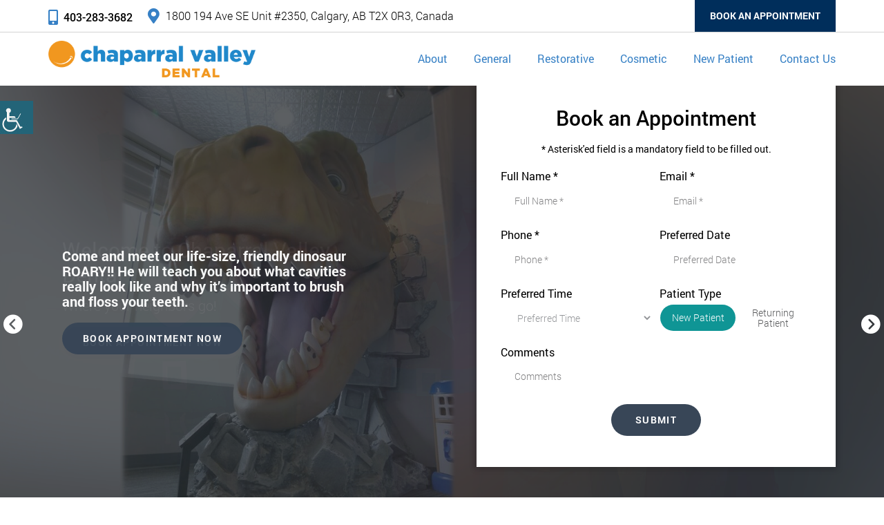

--- FILE ---
content_type: text/html; charset=UTF-8
request_url: https://cvdental.ca/
body_size: 23655
content:
<!doctype html>
<html dir="ltr" lang="en-US"
	prefix="og: https://ogp.me/ns#" >
<head><meta charset="UTF-8"><script>if(navigator.userAgent.match(/MSIE|Internet Explorer/i)||navigator.userAgent.match(/Trident\/7\..*?rv:11/i)){var href=document.location.href;if(!href.match(/[?&]nowprocket/)){if(href.indexOf("?")==-1){if(href.indexOf("#")==-1){document.location.href=href+"?nowprocket=1"}else{document.location.href=href.replace("#","?nowprocket=1#")}}else{if(href.indexOf("#")==-1){document.location.href=href+"&nowprocket=1"}else{document.location.href=href.replace("#","&nowprocket=1#")}}}}</script><script>class RocketLazyLoadScripts{constructor(){this.triggerEvents=["keydown","mousedown","mousemove","touchmove","touchstart","touchend","wheel"],this.userEventHandler=this._triggerListener.bind(this),this.touchStartHandler=this._onTouchStart.bind(this),this.touchMoveHandler=this._onTouchMove.bind(this),this.touchEndHandler=this._onTouchEnd.bind(this),this.clickHandler=this._onClick.bind(this),this.interceptedClicks=[],window.addEventListener("pageshow",(e=>{this.persisted=e.persisted})),window.addEventListener("DOMContentLoaded",(()=>{this._preconnect3rdParties()})),this.delayedScripts={normal:[],async:[],defer:[]},this.allJQueries=[]}_addUserInteractionListener(e){document.hidden?e._triggerListener():(this.triggerEvents.forEach((t=>window.addEventListener(t,e.userEventHandler,{passive:!0}))),window.addEventListener("touchstart",e.touchStartHandler,{passive:!0}),window.addEventListener("mousedown",e.touchStartHandler),document.addEventListener("visibilitychange",e.userEventHandler))}_removeUserInteractionListener(){this.triggerEvents.forEach((e=>window.removeEventListener(e,this.userEventHandler,{passive:!0}))),document.removeEventListener("visibilitychange",this.userEventHandler)}_onTouchStart(e){"HTML"!==e.target.tagName&&(window.addEventListener("touchend",this.touchEndHandler),window.addEventListener("mouseup",this.touchEndHandler),window.addEventListener("touchmove",this.touchMoveHandler,{passive:!0}),window.addEventListener("mousemove",this.touchMoveHandler),e.target.addEventListener("click",this.clickHandler),this._renameDOMAttribute(e.target,"onclick","rocket-onclick"))}_onTouchMove(e){window.removeEventListener("touchend",this.touchEndHandler),window.removeEventListener("mouseup",this.touchEndHandler),window.removeEventListener("touchmove",this.touchMoveHandler,{passive:!0}),window.removeEventListener("mousemove",this.touchMoveHandler),e.target.removeEventListener("click",this.clickHandler),this._renameDOMAttribute(e.target,"rocket-onclick","onclick")}_onTouchEnd(e){window.removeEventListener("touchend",this.touchEndHandler),window.removeEventListener("mouseup",this.touchEndHandler),window.removeEventListener("touchmove",this.touchMoveHandler,{passive:!0}),window.removeEventListener("mousemove",this.touchMoveHandler)}_onClick(e){e.target.removeEventListener("click",this.clickHandler),this._renameDOMAttribute(e.target,"rocket-onclick","onclick"),this.interceptedClicks.push(e),e.preventDefault(),e.stopPropagation(),e.stopImmediatePropagation()}_replayClicks(){window.removeEventListener("touchstart",this.touchStartHandler,{passive:!0}),window.removeEventListener("mousedown",this.touchStartHandler),this.interceptedClicks.forEach((e=>{e.target.dispatchEvent(new MouseEvent("click",{view:e.view,bubbles:!0,cancelable:!0}))}))}_renameDOMAttribute(e,t,n){e.hasAttribute&&e.hasAttribute(t)&&(event.target.setAttribute(n,event.target.getAttribute(t)),event.target.removeAttribute(t))}_triggerListener(){this._removeUserInteractionListener(this),"loading"===document.readyState?document.addEventListener("DOMContentLoaded",this._loadEverythingNow.bind(this)):this._loadEverythingNow()}_preconnect3rdParties(){let e=[];document.querySelectorAll("script[type=rocketlazyloadscript]").forEach((t=>{if(t.hasAttribute("src")){const n=new URL(t.src).origin;n!==location.origin&&e.push({src:n,crossOrigin:t.crossOrigin||"module"===t.getAttribute("data-rocket-type")})}})),e=[...new Map(e.map((e=>[JSON.stringify(e),e]))).values()],this._batchInjectResourceHints(e,"preconnect")}async _loadEverythingNow(){this.lastBreath=Date.now(),this._delayEventListeners(),this._delayJQueryReady(this),this._handleDocumentWrite(),this._registerAllDelayedScripts(),this._preloadAllScripts(),await this._loadScriptsFromList(this.delayedScripts.normal),await this._loadScriptsFromList(this.delayedScripts.defer),await this._loadScriptsFromList(this.delayedScripts.async);try{await this._triggerDOMContentLoaded(),await this._triggerWindowLoad()}catch(e){}window.dispatchEvent(new Event("rocket-allScriptsLoaded")),this._replayClicks()}_registerAllDelayedScripts(){document.querySelectorAll("script[type=rocketlazyloadscript]").forEach((e=>{e.hasAttribute("src")?e.hasAttribute("async")&&!1!==e.async?this.delayedScripts.async.push(e):e.hasAttribute("defer")&&!1!==e.defer||"module"===e.getAttribute("data-rocket-type")?this.delayedScripts.defer.push(e):this.delayedScripts.normal.push(e):this.delayedScripts.normal.push(e)}))}async _transformScript(e){return await this._littleBreath(),new Promise((t=>{const n=document.createElement("script");[...e.attributes].forEach((e=>{let t=e.nodeName;"type"!==t&&("data-rocket-type"===t&&(t="type"),n.setAttribute(t,e.nodeValue))})),e.hasAttribute("src")?(n.addEventListener("load",t),n.addEventListener("error",t)):(n.text=e.text,t());try{e.parentNode.replaceChild(n,e)}catch(e){t()}}))}async _loadScriptsFromList(e){const t=e.shift();return t?(await this._transformScript(t),this._loadScriptsFromList(e)):Promise.resolve()}_preloadAllScripts(){this._batchInjectResourceHints([...this.delayedScripts.normal,...this.delayedScripts.defer,...this.delayedScripts.async],"preload")}_batchInjectResourceHints(e,t){var n=document.createDocumentFragment();e.forEach((e=>{if(e.src){const i=document.createElement("link");i.href=e.src,i.rel=t,"preconnect"!==t&&(i.as="script"),e.getAttribute&&"module"===e.getAttribute("data-rocket-type")&&(i.crossOrigin=!0),e.crossOrigin&&(i.crossOrigin=e.crossOrigin),n.appendChild(i)}})),document.head.appendChild(n)}_delayEventListeners(){let e={};function t(t,n){!function(t){function n(n){return e[t].eventsToRewrite.indexOf(n)>=0?"rocket-"+n:n}e[t]||(e[t]={originalFunctions:{add:t.addEventListener,remove:t.removeEventListener},eventsToRewrite:[]},t.addEventListener=function(){arguments[0]=n(arguments[0]),e[t].originalFunctions.add.apply(t,arguments)},t.removeEventListener=function(){arguments[0]=n(arguments[0]),e[t].originalFunctions.remove.apply(t,arguments)})}(t),e[t].eventsToRewrite.push(n)}function n(e,t){let n=e[t];Object.defineProperty(e,t,{get:()=>n||function(){},set(i){e["rocket"+t]=n=i}})}t(document,"DOMContentLoaded"),t(window,"DOMContentLoaded"),t(window,"load"),t(window,"pageshow"),t(document,"readystatechange"),n(document,"onreadystatechange"),n(window,"onload"),n(window,"onpageshow")}_delayJQueryReady(e){let t=window.jQuery;Object.defineProperty(window,"jQuery",{get:()=>t,set(n){if(n&&n.fn&&!e.allJQueries.includes(n)){n.fn.ready=n.fn.init.prototype.ready=function(t){e.domReadyFired?t.bind(document)(n):document.addEventListener("rocket-DOMContentLoaded",(()=>t.bind(document)(n)))};const t=n.fn.on;n.fn.on=n.fn.init.prototype.on=function(){if(this[0]===window){function e(e){return e.split(" ").map((e=>"load"===e||0===e.indexOf("load.")?"rocket-jquery-load":e)).join(" ")}"string"==typeof arguments[0]||arguments[0]instanceof String?arguments[0]=e(arguments[0]):"object"==typeof arguments[0]&&Object.keys(arguments[0]).forEach((t=>{delete Object.assign(arguments[0],{[e(t)]:arguments[0][t]})[t]}))}return t.apply(this,arguments),this},e.allJQueries.push(n)}t=n}})}async _triggerDOMContentLoaded(){this.domReadyFired=!0,await this._littleBreath(),document.dispatchEvent(new Event("rocket-DOMContentLoaded")),await this._littleBreath(),window.dispatchEvent(new Event("rocket-DOMContentLoaded")),await this._littleBreath(),document.dispatchEvent(new Event("rocket-readystatechange")),await this._littleBreath(),document.rocketonreadystatechange&&document.rocketonreadystatechange()}async _triggerWindowLoad(){await this._littleBreath(),window.dispatchEvent(new Event("rocket-load")),await this._littleBreath(),window.rocketonload&&window.rocketonload(),await this._littleBreath(),this.allJQueries.forEach((e=>e(window).trigger("rocket-jquery-load"))),await this._littleBreath();const e=new Event("rocket-pageshow");e.persisted=this.persisted,window.dispatchEvent(e),await this._littleBreath(),window.rocketonpageshow&&window.rocketonpageshow({persisted:this.persisted})}_handleDocumentWrite(){const e=new Map;document.write=document.writeln=function(t){const n=document.currentScript,i=document.createRange(),r=n.parentElement;let o=e.get(n);void 0===o&&(o=n.nextSibling,e.set(n,o));const s=document.createDocumentFragment();i.setStart(s,0),s.appendChild(i.createContextualFragment(t)),r.insertBefore(s,o)}}async _littleBreath(){Date.now()-this.lastBreath>45&&(await this._requestAnimFrame(),this.lastBreath=Date.now())}async _requestAnimFrame(){return document.hidden?new Promise((e=>setTimeout(e))):new Promise((e=>requestAnimationFrame(e)))}static run(){const e=new RocketLazyLoadScripts;e._addUserInteractionListener(e)}}RocketLazyLoadScripts.run();</script>
	<meta name="google-site-verification" content="6QltlpKIvLzvet-6ynKH0QCjcwHgduK1VhOzvdbhgUA" />
	
	<meta http-equiv="X-UA-Compatible" content="IE=edge">	
	<meta name="robots" content="noodp"/>
	<meta name="distribution" content="global">
	<meta name="viewport" content="width=device-width, initial-scale=1, shrink-to-fit=no">
	<meta http-equiv="Pragma" content="no-cache">
<meta http-equiv="Cache-Control" content="no-cache">
	<title>Dentist Near Me in Calgary, AB | Family Dentist | Chaparral Valley Dental</title><link rel="stylesheet" href="https://cvdental.ca/wp-content/cache/min/1/cf89450152c37abc2a23aeefee9005de.css" media="all" data-minify="1" />

		<!-- All in One SEO 4.2.7.1 - aioseo.com -->
		<meta name="description" content="Looking for a family dentist in Chaparral Valley? Call us or book an appointment with Chaparral Valley Dental near Walden, Legacy, Sundance &amp; Silverado in SE Calgary, Alberta." />
		<meta name="robots" content="max-image-preview:large" />
		<meta name="google-site-verification" content="IaYOa51hv2m82UHbybmc73nEF3uKrWKNHb9FZ_b2QnU" />
		<meta name="keywords" content="calgary dentist,cosmetic dentistry,family dentistry,children,pediatric dentistry,kids dentistry,implants,invisalign,invisible braces,orthodontics,cv dental,dr. jeff bilodeau,dr. tobias meiszinger,chaparral valley,lake chaparral,walden,legacy,silverado,okotoks,priddis,dewinton" />
		<link rel="canonical" href="https://cvdental.ca/" />
		<meta name="generator" content="All in One SEO (AIOSEO) 4.2.7.1 " />
		<meta property="og:locale" content="en_US" />
		<meta property="og:site_name" content="Chaparral Valley Dental" />
		<meta property="og:type" content="article" />
		<meta property="og:title" content="Chaparral Valley Dentist | Family Dentistry in SE Calgary, AB" />
		<meta property="og:description" content="Looking for a family dentist in Chaparral Valley? Book an appointment with Chaparral Valley Dental near Walden, Legacy, Sundance &amp; Silverado in SE Calgary, Alberta." />
		<meta property="og:url" content="https://cvdental.ca/" />
		<meta property="og:image" content="https://cvdental.ca/wp-content/uploads/2018/10/dr-img.png" />
		<meta property="og:image:secure_url" content="https://cvdental.ca/wp-content/uploads/2018/10/dr-img.png" />
		<meta property="og:image:width" content="360" />
		<meta property="og:image:height" content="420" />
		<meta property="article:published_time" content="2018-07-09T12:14:25+00:00" />
		<meta property="article:modified_time" content="2025-01-28T10:56:50+00:00" />
		<meta name="twitter:card" content="summary" />
		<meta name="twitter:title" content="Chaparral Valley Dentist | Family Dentistry in SE Calgary, AB" />
		<meta name="twitter:description" content="Looking for a family dentist in Chaparral Valley? Book an appointment with Chaparral Valley Dental near Walden, Legacy, Sundance &amp; Silverado in SE Calgary, Alberta." />
		<meta name="twitter:image" content="https://cvdental.ca/wp-content/uploads/2018/10/dr-img.png" />
		<meta name="google" content="nositelinkssearchbox" />
		<!-- All in One SEO -->


<link rel="alternate" type="application/rss+xml" title="Chaparral Valley Dental &raquo; Feed" href="https://cvdental.ca/feed/" />
<link rel="alternate" type="application/rss+xml" title="Chaparral Valley Dental &raquo; Comments Feed" href="https://cvdental.ca/comments/feed/" />
<style type="text/css">
img.wp-smiley,
img.emoji {
	display: inline !important;
	border: none !important;
	box-shadow: none !important;
	height: 1em !important;
	width: 1em !important;
	margin: 0 0.07em !important;
	vertical-align: -0.1em !important;
	background: none !important;
	padding: 0 !important;
}
</style>
	

<style id='global-styles-inline-css' type='text/css'>
body{--wp--preset--color--black: #000000;--wp--preset--color--cyan-bluish-gray: #abb8c3;--wp--preset--color--white: #ffffff;--wp--preset--color--pale-pink: #f78da7;--wp--preset--color--vivid-red: #cf2e2e;--wp--preset--color--luminous-vivid-orange: #ff6900;--wp--preset--color--luminous-vivid-amber: #fcb900;--wp--preset--color--light-green-cyan: #7bdcb5;--wp--preset--color--vivid-green-cyan: #00d084;--wp--preset--color--pale-cyan-blue: #8ed1fc;--wp--preset--color--vivid-cyan-blue: #0693e3;--wp--preset--color--vivid-purple: #9b51e0;--wp--preset--gradient--vivid-cyan-blue-to-vivid-purple: linear-gradient(135deg,rgba(6,147,227,1) 0%,rgb(155,81,224) 100%);--wp--preset--gradient--light-green-cyan-to-vivid-green-cyan: linear-gradient(135deg,rgb(122,220,180) 0%,rgb(0,208,130) 100%);--wp--preset--gradient--luminous-vivid-amber-to-luminous-vivid-orange: linear-gradient(135deg,rgba(252,185,0,1) 0%,rgba(255,105,0,1) 100%);--wp--preset--gradient--luminous-vivid-orange-to-vivid-red: linear-gradient(135deg,rgba(255,105,0,1) 0%,rgb(207,46,46) 100%);--wp--preset--gradient--very-light-gray-to-cyan-bluish-gray: linear-gradient(135deg,rgb(238,238,238) 0%,rgb(169,184,195) 100%);--wp--preset--gradient--cool-to-warm-spectrum: linear-gradient(135deg,rgb(74,234,220) 0%,rgb(151,120,209) 20%,rgb(207,42,186) 40%,rgb(238,44,130) 60%,rgb(251,105,98) 80%,rgb(254,248,76) 100%);--wp--preset--gradient--blush-light-purple: linear-gradient(135deg,rgb(255,206,236) 0%,rgb(152,150,240) 100%);--wp--preset--gradient--blush-bordeaux: linear-gradient(135deg,rgb(254,205,165) 0%,rgb(254,45,45) 50%,rgb(107,0,62) 100%);--wp--preset--gradient--luminous-dusk: linear-gradient(135deg,rgb(255,203,112) 0%,rgb(199,81,192) 50%,rgb(65,88,208) 100%);--wp--preset--gradient--pale-ocean: linear-gradient(135deg,rgb(255,245,203) 0%,rgb(182,227,212) 50%,rgb(51,167,181) 100%);--wp--preset--gradient--electric-grass: linear-gradient(135deg,rgb(202,248,128) 0%,rgb(113,206,126) 100%);--wp--preset--gradient--midnight: linear-gradient(135deg,rgb(2,3,129) 0%,rgb(40,116,252) 100%);--wp--preset--duotone--dark-grayscale: url('#wp-duotone-dark-grayscale');--wp--preset--duotone--grayscale: url('#wp-duotone-grayscale');--wp--preset--duotone--purple-yellow: url('#wp-duotone-purple-yellow');--wp--preset--duotone--blue-red: url('#wp-duotone-blue-red');--wp--preset--duotone--midnight: url('#wp-duotone-midnight');--wp--preset--duotone--magenta-yellow: url('#wp-duotone-magenta-yellow');--wp--preset--duotone--purple-green: url('#wp-duotone-purple-green');--wp--preset--duotone--blue-orange: url('#wp-duotone-blue-orange');--wp--preset--font-size--small: 13px;--wp--preset--font-size--medium: 20px;--wp--preset--font-size--large: 36px;--wp--preset--font-size--x-large: 42px;--wp--preset--spacing--20: 0.44rem;--wp--preset--spacing--30: 0.67rem;--wp--preset--spacing--40: 1rem;--wp--preset--spacing--50: 1.5rem;--wp--preset--spacing--60: 2.25rem;--wp--preset--spacing--70: 3.38rem;--wp--preset--spacing--80: 5.06rem;}:where(.is-layout-flex){gap: 0.5em;}body .is-layout-flow > .alignleft{float: left;margin-inline-start: 0;margin-inline-end: 2em;}body .is-layout-flow > .alignright{float: right;margin-inline-start: 2em;margin-inline-end: 0;}body .is-layout-flow > .aligncenter{margin-left: auto !important;margin-right: auto !important;}body .is-layout-constrained > .alignleft{float: left;margin-inline-start: 0;margin-inline-end: 2em;}body .is-layout-constrained > .alignright{float: right;margin-inline-start: 2em;margin-inline-end: 0;}body .is-layout-constrained > .aligncenter{margin-left: auto !important;margin-right: auto !important;}body .is-layout-constrained > :where(:not(.alignleft):not(.alignright):not(.alignfull)){max-width: var(--wp--style--global--content-size);margin-left: auto !important;margin-right: auto !important;}body .is-layout-constrained > .alignwide{max-width: var(--wp--style--global--wide-size);}body .is-layout-flex{display: flex;}body .is-layout-flex{flex-wrap: wrap;align-items: center;}body .is-layout-flex > *{margin: 0;}:where(.wp-block-columns.is-layout-flex){gap: 2em;}.has-black-color{color: var(--wp--preset--color--black) !important;}.has-cyan-bluish-gray-color{color: var(--wp--preset--color--cyan-bluish-gray) !important;}.has-white-color{color: var(--wp--preset--color--white) !important;}.has-pale-pink-color{color: var(--wp--preset--color--pale-pink) !important;}.has-vivid-red-color{color: var(--wp--preset--color--vivid-red) !important;}.has-luminous-vivid-orange-color{color: var(--wp--preset--color--luminous-vivid-orange) !important;}.has-luminous-vivid-amber-color{color: var(--wp--preset--color--luminous-vivid-amber) !important;}.has-light-green-cyan-color{color: var(--wp--preset--color--light-green-cyan) !important;}.has-vivid-green-cyan-color{color: var(--wp--preset--color--vivid-green-cyan) !important;}.has-pale-cyan-blue-color{color: var(--wp--preset--color--pale-cyan-blue) !important;}.has-vivid-cyan-blue-color{color: var(--wp--preset--color--vivid-cyan-blue) !important;}.has-vivid-purple-color{color: var(--wp--preset--color--vivid-purple) !important;}.has-black-background-color{background-color: var(--wp--preset--color--black) !important;}.has-cyan-bluish-gray-background-color{background-color: var(--wp--preset--color--cyan-bluish-gray) !important;}.has-white-background-color{background-color: var(--wp--preset--color--white) !important;}.has-pale-pink-background-color{background-color: var(--wp--preset--color--pale-pink) !important;}.has-vivid-red-background-color{background-color: var(--wp--preset--color--vivid-red) !important;}.has-luminous-vivid-orange-background-color{background-color: var(--wp--preset--color--luminous-vivid-orange) !important;}.has-luminous-vivid-amber-background-color{background-color: var(--wp--preset--color--luminous-vivid-amber) !important;}.has-light-green-cyan-background-color{background-color: var(--wp--preset--color--light-green-cyan) !important;}.has-vivid-green-cyan-background-color{background-color: var(--wp--preset--color--vivid-green-cyan) !important;}.has-pale-cyan-blue-background-color{background-color: var(--wp--preset--color--pale-cyan-blue) !important;}.has-vivid-cyan-blue-background-color{background-color: var(--wp--preset--color--vivid-cyan-blue) !important;}.has-vivid-purple-background-color{background-color: var(--wp--preset--color--vivid-purple) !important;}.has-black-border-color{border-color: var(--wp--preset--color--black) !important;}.has-cyan-bluish-gray-border-color{border-color: var(--wp--preset--color--cyan-bluish-gray) !important;}.has-white-border-color{border-color: var(--wp--preset--color--white) !important;}.has-pale-pink-border-color{border-color: var(--wp--preset--color--pale-pink) !important;}.has-vivid-red-border-color{border-color: var(--wp--preset--color--vivid-red) !important;}.has-luminous-vivid-orange-border-color{border-color: var(--wp--preset--color--luminous-vivid-orange) !important;}.has-luminous-vivid-amber-border-color{border-color: var(--wp--preset--color--luminous-vivid-amber) !important;}.has-light-green-cyan-border-color{border-color: var(--wp--preset--color--light-green-cyan) !important;}.has-vivid-green-cyan-border-color{border-color: var(--wp--preset--color--vivid-green-cyan) !important;}.has-pale-cyan-blue-border-color{border-color: var(--wp--preset--color--pale-cyan-blue) !important;}.has-vivid-cyan-blue-border-color{border-color: var(--wp--preset--color--vivid-cyan-blue) !important;}.has-vivid-purple-border-color{border-color: var(--wp--preset--color--vivid-purple) !important;}.has-vivid-cyan-blue-to-vivid-purple-gradient-background{background: var(--wp--preset--gradient--vivid-cyan-blue-to-vivid-purple) !important;}.has-light-green-cyan-to-vivid-green-cyan-gradient-background{background: var(--wp--preset--gradient--light-green-cyan-to-vivid-green-cyan) !important;}.has-luminous-vivid-amber-to-luminous-vivid-orange-gradient-background{background: var(--wp--preset--gradient--luminous-vivid-amber-to-luminous-vivid-orange) !important;}.has-luminous-vivid-orange-to-vivid-red-gradient-background{background: var(--wp--preset--gradient--luminous-vivid-orange-to-vivid-red) !important;}.has-very-light-gray-to-cyan-bluish-gray-gradient-background{background: var(--wp--preset--gradient--very-light-gray-to-cyan-bluish-gray) !important;}.has-cool-to-warm-spectrum-gradient-background{background: var(--wp--preset--gradient--cool-to-warm-spectrum) !important;}.has-blush-light-purple-gradient-background{background: var(--wp--preset--gradient--blush-light-purple) !important;}.has-blush-bordeaux-gradient-background{background: var(--wp--preset--gradient--blush-bordeaux) !important;}.has-luminous-dusk-gradient-background{background: var(--wp--preset--gradient--luminous-dusk) !important;}.has-pale-ocean-gradient-background{background: var(--wp--preset--gradient--pale-ocean) !important;}.has-electric-grass-gradient-background{background: var(--wp--preset--gradient--electric-grass) !important;}.has-midnight-gradient-background{background: var(--wp--preset--gradient--midnight) !important;}.has-small-font-size{font-size: var(--wp--preset--font-size--small) !important;}.has-medium-font-size{font-size: var(--wp--preset--font-size--medium) !important;}.has-large-font-size{font-size: var(--wp--preset--font-size--large) !important;}.has-x-large-font-size{font-size: var(--wp--preset--font-size--x-large) !important;}
.wp-block-navigation a:where(:not(.wp-element-button)){color: inherit;}
:where(.wp-block-columns.is-layout-flex){gap: 2em;}
.wp-block-pullquote{font-size: 1.5em;line-height: 1.6;}
</style>






<style id='rocket-lazyload-inline-css' type='text/css'>
.rll-youtube-player{position:relative;padding-bottom:56.23%;height:0;overflow:hidden;max-width:100%;}.rll-youtube-player:focus-within{outline: 2px solid currentColor;outline-offset: 5px;}.rll-youtube-player iframe{position:absolute;top:0;left:0;width:100%;height:100%;z-index:100;background:0 0}.rll-youtube-player img{bottom:0;display:block;left:0;margin:auto;max-width:100%;width:100%;position:absolute;right:0;top:0;border:none;height:auto;-webkit-transition:.4s all;-moz-transition:.4s all;transition:.4s all}.rll-youtube-player img:hover{-webkit-filter:brightness(75%)}.rll-youtube-player .play{height:100%;width:100%;left:0;top:0;position:absolute;background:url(https://cvdental.ca/wp-content/plugins/wp-rocket/assets/img/youtube.png) no-repeat center;background-color: transparent !important;cursor:pointer;border:none;}
</style>
<script type='text/javascript' src='https://cvdental.ca/wp-includes/js/jquery/jquery.min.js?ver=3.6.1' id='jquery-core-js'></script>
<script type="rocketlazyloadscript" data-rocket-type='text/javascript' src='https://cvdental.ca/wp-includes/js/jquery/jquery-migrate.min.js?ver=3.3.2' id='jquery-migrate-js'></script>
<script type="rocketlazyloadscript" data-minify="1" data-rocket-type='text/javascript' src='https://cvdental.ca/wp-content/cache/min/1/wp-content/plugins/gspeech/includes/js/color.js?ver=1768917485' id='wpgs-script4-js'></script>
<script type='text/javascript' src='https://cvdental.ca/wp-content/plugins/gspeech/includes/js/jQueryRotate.2.1.js?g_version=3.1.18&#038;ver=6.1.4' id='wpgs-script5-js'></script>
<script type="rocketlazyloadscript" data-minify="1" data-rocket-type='text/javascript' src='https://cvdental.ca/wp-content/cache/min/1/wp-content/plugins/gspeech/includes/js/easing.js?ver=1768917485' id='wpgs-script7-js'></script>
<script type='text/javascript' src='https://cvdental.ca/wp-content/plugins/gspeech/includes/js/mediaelement-and-player.min.js?g_version=3.1.18&#038;ver=6.1.4' id='wpgs-script6-js'></script>
<link rel="https://api.w.org/" href="https://cvdental.ca/wp-json/" /><link rel="alternate" type="application/json" href="https://cvdental.ca/wp-json/wp/v2/pages/3207" /><link rel="wlwmanifest" type="application/wlwmanifest+xml" href="https://cvdental.ca/wp-includes/wlwmanifest.xml" />
<meta name="generator" content="WordPress 6.1.4" />
<link rel='shortlink' href='https://cvdental.ca/' />
<link rel="alternate" type="application/json+oembed" href="https://cvdental.ca/wp-json/oembed/1.0/embed?url=https%3A%2F%2Fcvdental.ca%2F" />
<link rel="alternate" type="text/xml+oembed" href="https://cvdental.ca/wp-json/oembed/1.0/embed?url=https%3A%2F%2Fcvdental.ca%2F&#038;format=xml" />
<link rel="icon" href="https://cvdental.ca/wp-content/uploads/2018/11/fav-icon.png" sizes="32x32" />
<link rel="icon" href="https://cvdental.ca/wp-content/uploads/2018/11/fav-icon.png" sizes="192x192" />
<link rel="apple-touch-icon" href="https://cvdental.ca/wp-content/uploads/2018/11/fav-icon.png" />
<meta name="msapplication-TileImage" content="https://cvdental.ca/wp-content/uploads/2018/11/fav-icon.png" />
		<style type="text/css" id="wp-custom-css">
			.blogdetailsbox ul li p{
margin:10px 0px;
}
.blogdetailsbox ul li {
	list-style: disc;
}
.postid-10972 .blogdetailsbox ol li::marker {
	font-weight: bold;
}
.home .teamsection.teamsectionopt7:nth-child(3n) .item.col-md-6.col-sm-12 {width: 50%;}
/* .advgeblock {
	display: none;
}
.hmadvlist {
	text-align: left;
	max-width: 440px;
	margin: 0 auto;
}
.hmadvlist {
	text-align: left;
	max-width: 440px;
	margin: 0 auto;
}
.aboutcontent.advatagesopt5.hmadvfeatures-section {
	padding-bottom: 0 !important;
}
.hmadvlist li {
	margin-bottom: 1rem;
} */

.blogdetailsbox ul li a span{color:#002e5b !important;font-weight:600;}
.blogdetailsbox ul li a:hover span{color:#ff9721 !important;}
.blogdetailsbox ol li span a{color:#002e5b !important;font-weight:600;}
.blogdetailsbox ol li span a:hover{color:#ff9721 !important;}
.blogdetailsbox ul li span a{color:#002e5b !important;font-weight:600;}
.blogdetailsbox ul li span a:hover{color:#ff9721 !important;}
.blogdetailsopt1 p a span{color:#002e5b !important;font-weight:600;}
.blogdetailsopt1 p a:hover span{color:#ff9721 !important;}
.blogdetailsopt1 p span a{color:#002e5b !important;font-weight:600;}
.blogdetailsopt1 p span a:hover{color:#ff9721 !important;}
.servicecontentopt4 p a span{color:#002e5b !important;font-weight:600;}
.servicecontentopt4 p a:hover span{color:#ff9721 !important;}
.servicecontentopt4 p span a{color:#002e5b !important;font-weight:600;}
.servicecontentopt4 p span a:hover{color:#ff9721 !important;}
.hmbookapptitle{margin-bottom:20px !important;}
.booktitle{padding-bottom:20px !important;}
.page-id-8923 .page-header h1{margin:0 0 20px !important;}
.page-id-1508 .page-header h1{margin:0 0 20px !important;}
p:empty {
	display: none !important;
}
.single-post .blogdetailsbox ul {
	padding-left: 40px;
}
.ui-datepicker-calendar tbody tr td:nth-child(1) {
	pointer-events: none;
	opacity: 0.6;
}
.contactadd a, .contactmail a, .contactphone a, .contactphone a {
	display: flex;
	align-content: center;
	align-content: ;
	align-items: center;
}
.contactadd a i, .contactmail a i, .contactphone a i, .contactphone a i, .contactfax i {
	position: relative;
	left: -8px;
}
button.close_container {
	background: #ff9721 !important;
}
button.close_container:hover, button.close_container:focus {
	background: #002e5b !important;
	color: #fff !important;
}
.black-div_accessibility_color .button, .black-div_accessibility_color .button:focus {
	color: #000 !important;
	background: #fff !important;
}
.white-div_accessibility_color .button, .white-div_accessibility_color .button:focus {
	color: #fff !important;
	background: #000 !important;
}
.white-div_accessibility_color .hmsercontent, .white-div_accessibility_color .hmsercontent h3, .white-div_accessibility_color .hmsercontent h3 a {
	background: transparent !important;
}
.black-div_accessibility_color .hmsercontent, .black-div_accessibility_color .hmsercontent h3, .black-div_accessibility_color .hmsercontent h3 a {
	background: transparent !important;
}
.single-service .hmserviceslider.owl-carousel .owl-nav [class*="owl-"] {
	color: #fff;
}

.single-service .hmserviceopt1 .owl-carousel .owl-nav [class*="owl-"]:hover {
		color: #0089d2 !important;
}
.postid-10268 .blogdetailsbox ul {
	padding-left: 4rem;
}
.postid-10268 .blogdetailsbox ul li {
	width: 33.33%;
	float: left;
}
/*.blogdetailsbox p a, .blogdetailsbox p span a {
	color: #ff9721 !important;
}
.blogdetailsbox p a:hover, .blogdetailsbox p span a:hover {
	color: #002e5b !important;
}*/
/*.servicedecs p a, .servicedecs p span a {
	color: #ff9721 !important;
}
.servicedecs p a:hover, .servicedecs p span a:hover {
	color: #002e5b !important;
}*/
.hmaboutcontent p span a {
	color: #002e5b !important;
}
.hmaboutcontent p span a:hover {
	color: #ff9721 !important;
}
.advantagesbox h2 {
	font-size: 24px;
	line-height: 1.2;
	font-weight: 500;
	color: #fff;
	text-transform: capitalize;
	margin: 0 0 15px;
}
.home .advantagesbox h2 {
	color: #002e5b;
}








.postid-10710 .blogdetailsbox ol li::marker {
	font-weight: bold;
}

.cky-notice-btn-wrapper .cky-btn {
	background: #ff9721 !important;
	color: #fff !important;
	border: 0;
	border-radius: 23px;
}
.cky-notice-btn-wrapper .cky-btn:hover {
	background: #002e5b !important;
	color: #fff !important;
	opacity: 1 !important;
}
.footadd a, .footmail a, .footcall a {
	display: flex;
	align-content: center;
	align-items: center;
}
.footadd i, .footmail i, .footcall i, .footfax i {
	position: relative;
	left: -8px;
}
.footadd, .footmail, .footcall {
	width: fit-content;
}
.subtitleformnote {
	font-size: 14px;
	font-weight: 400;
	color: #fff;
	display: block;
	margin-bottom: 20px;
	text-align: center;
}
.hmbannerform .subtitleformnote {
	color: #000;
}
.aawformblock .aawfieldcol > label {
	display: block !important;
	font-weight: 400;
	font-size: 16px;
	color: #fff;
}
.hmbannerform .aawformblock .aawfieldcol > label {
	color: #000;
}
.hmserviceslider .owl-dots {
	margin-top: 20px;
}
.hmserviceslider.owl-carousel .owl-dots .owl-dot.active span, .hmserviceslider.owl-carousel .owl-dots .owl-dot:hover span {
	background-color: #fff;
}
.hmserviceslider.owl-carousel .owl-dots .owl-dot span {
	background-color: #0089d2;
}
.gallerylist .owl-dots {
	margin-top: 20px;
}
.header-five .headcall a {
	color: #000;
}
.header-five .headaddress a {
	color: #000;
}
.header-five .headbookapp a {
	background-color: #002e5b !important;
}
.header-five .headbookapp a:hover {
	background-color: #ff9721 !important;
}
.menu-icon, .menu-icon:focus {
	color: #000;
}
.hmbookapptitle {
	color: #000 !important;
}
.hmaboutcontent p {
	color: #000;
}
.hminsurancesection {
	background-color: #000;
}
.doctorsmindec h3 a {
	color: #000;
}
.doctorsmindec p {
	color: #000;
}
.promonote p, .promonote p a {
	color: #000;
}
.promonote p a:hover {
	color: #ff9721;
}
.footer-disclaimer p {
	color: #000;
}
.footblock h3 {
	color: #fff;
}
.footadd a, .footmail a, .footcall a, .footcall span, .footfax a, .footfax span {
	color: #ffffff;
}
.foothourslist .foothoursday, .foothourstime {
	color: #ffffff;
}
.foothourslist .hoursnote {
	color: #ffffff;
}
.web-by p a {
	color: #fff;
}
.web-by p a:hover {
	color: #ff9721;
}
.mobilecallbtn a {
	color: #ffffff;
}
.mobilecallbtn a {
	background-color: #002e5b;
}
.mobilecallbtn a:hover {
	background-color: #0089d2;
}
/* .hmserviceopt1 .hmtitle h2, .teamsectionopt7 .hmtitle h2 {
	color: #ffffff;
}
.hmtitle h1, .hmtitle h2 {
	color: #002e5b;
}
.footbooktitle {
	color: #fff !important;
} */
.teamsectionopt7 .hmtitle h2 {
	color: #000 !important;
}
 
.hmserviceopt1 .hmtitle h2 {
	color: #fff !important;
}
.black-div_accessibility_color .teasercaption, .white-div_accessibility_color .teasercaption {background-color: transparent !important;} 

.black-div_accessibility_color .teasercaption .container-fluid, .white-div_accessibility_color .teasercaption .container-fluid {background-color: transparent !important;}

.black-div_accessibility_color .aawformblock .ui-datepicker-trigger .sprite, .black-div_accessibility_color .aawformblock .heapBox .handler {background-color: transparent !important;}

.black-div_accessibility_color .aawformblock .aawformradiocol input[type="radio"]:checked + label {background-color: #fff !important;color: #000 !important;}

.black-div_accessibility_color .aawformblock .aawfieldinput input::placeholder, .black-div_accessibility_color .aawformblock .aawfieldinput textarea::placeholder {color: #fff;}

.black-div_accessibility_color .hmwelcometocreativetext, .white-div_accessibility_color .hmwelcometocreativetext {background: transparent !important;}

.black-div_accessibility_color .contactpageform .aawfieldcol input, .black-div_accessibility_color .contactpageform .aawfieldcol input:focus, .black-div_accessibility_color .contactpageform .aawfieldcol textarea, .black-div_accessibility_color .contactpageform .aawfieldcol textarea:focus, .black-div_accessibility_color .contactpageform .aawfieldcol select, .black-div_accessibility_color .contactpageform .heapBox .holder, .black-div_accessibility_color .contactpageform .aawformradiobox {
    border-color: #fff;
}

.white-div_accessibility_color .contactpageform .aawfieldcol input, .white-div_accessibility_color .contactpageform .aawfieldcol input:focus, .white-div_accessibility_color .contactpageform .aawfieldcol textarea, .white-div_accessibility_color .contactpageform .aawfieldcol textarea:focus, .white-div_accessibility_color .contactpageform .aawfieldcol select, .white-div_accessibility_color .contactpageform .heapBox .holder, .white-div_accessibility_color .contactpageform .aawformradiobox {
    border-color: #000;
}

.black-div_accessibility_color .bookaptmntform .aawfieldcol input, .black-div_accessibility_color .bookaptmntform .aawfieldcol input:focus, .black-div_accessibility_color .bookaptmntform .aawfieldcol textarea, .black-div_accessibility_color .bookaptmntform .aawfieldcol textarea:focus, .black-div_accessibility_color .bookaptmntform .aawfieldcol select, .black-div_accessibility_color .bookaptmntform .heapBox .holder, .black-div_accessibility_color .bookaptmntform .aawformradiobox {
    border-color: #fff;
}

.white-div_accessibility_color .bookaptmntform .aawfieldcol input, .white-div_accessibility_color .bookaptmntform .aawfieldcol input:focus, .white-div_accessibility_color .bookaptmntform .aawfieldcol textarea, .white-div_accessibility_color .bookaptmntform .aawfieldcol textarea:focus, .white-div_accessibility_color .bookaptmntform .aawfieldcol select, .white-div_accessibility_color .bookaptmntform .heapBox .holder, .white-div_accessibility_color .bookaptmntform .aawformradiobox {
    border-color: #000;
}

.black-div_accessibility_color .bookaptmntform .ui-datepicker-trigger .sprite::before, .black-div_accessibility_color .bookaptmntform .heapBox .handler::before {
    color: #fff;
}

.white-div_accessibility_color .teasercaption .row, .black-div_accessibility_color .teasercaption .row {
  background: transparent !important;
}
.teaserBanner.owl-carousel .owl-nav {
  background: transparent !important;
}

.black-div_accessibility_color .aawformblock .aawfieldcol input, .black-div_accessibility_color .aawformblock .aawfieldcol input:focus, .black-div_accessibility_color .aawformblock .aawfieldcol textarea, .black-div_accessibility_color .aawformblock .aawfieldcol textarea:focus, .black-div_accessibility_color .aawformblock .aawfieldcol select, .black-div_accessibility_color .aawformblock .aawformradiocol label, .black-div_accessibility_color .aawformblock .heapBox .holder {
  border-color: #fff !important;
  border: 1px solid #fff !important;
  border-radius: 0;
}

.white-div_accessibility_color .aawformblock .aawfieldcol input, .white-div_accessibility_color .aawformblock .aawfieldcol input:focus, .white-div_accessibility_color .aawformblock .aawfieldcol textarea, .white-div_accessibility_color .aawformblock .aawfieldcol textarea:focus, .white-div_accessibility_color .aawformblock .aawfieldcol select, .white-div_accessibility_color .aawformblock .aawformradiocol label, .white-div_accessibility_color .aawformblock .heapBox .holder {
  border-color: #000 !important;
  border: 1px solid #000 !important;
  border-radius: 0;
}

.black-div_accessibility_color .aawformblock .aawformradiobox, .white-div_accessibility_color .aawformblock .aawformradiobox {
  border-radius: 0 !important;
}

.black-div_accessibility_color .hmbannerform .ui-datepicker-trigger .sprite::before, .black-div_accessibility_color .hmbannerform .heapBox .handler::before, .black-div_accessibility_color .footerbookform .ui-datepicker-trigger .sprite::before, .black-div_accessibility_color .footerbookform .heapBox .handler::before, .black-div_accessibility_color .bookaptmntform .ui-datepicker-trigger .sprite::before, .black-div_accessibility_color .bookaptmntform .heapBox .handler::before {
  color: #fff;
}

.white-div_accessibility_color .hmbannerform .ui-datepicker-trigger .sprite::before, .white-div_accessibility_color .hmbannerform .heapBox .handler::before, .white-div_accessibility_color .footerbookform .ui-datepicker-trigger .sprite::before, .white-div_accessibility_color .footerbookform .heapBox .handler::before, .white-div_accessibility_color .bookaptmntform .ui-datepicker-trigger .sprite::before, .white-div_accessibility_color .bookaptmntform .heapBox .handler::before {
  color: #000;
}

.black-div_accessibility_color .heapBox .handler::after {color: #fff;}
.white-div_accessibility_color .heapBox .handler::after {color: #000;}

.black-div_accessibility_color .hmpozativesection .container-fluid, .white-div_accessibility_color .hmpozativesection .container-fluid {
  background: transparent !important;
}

.white-div_accessibility_color .aawformblock .ui-datepicker-trigger .sprite, .white-div_accessibility_color .aawformblock .heapBox .handler {background-color: transparent !important;}

.white-div_accessibility_color .aawformblock .aawformradiocol input[type="radio"]:checked + label {background-color: #000!important;color: #fff !important;}



.white-div_accessibility_color .aawformblock .aawfieldinput input::placeholder, .white-div_accessibility_color .aawformblock .aawfieldinput textarea::placeholder {color: #000;}

.white-div_accessibility_color .aawformblock .aawfieldcol input, .white-div_accessibility_color .aawformblock .aawfieldcol input:focus, .white-div_accessibility_color .aawformblock .aawfieldcol textarea, .white-div_accessibility_color .aawformblock .aawfieldcol textarea:focus, .white-div_accessibility_color .aawformblock .aawfieldcol select, .white-div_accessibility_color .aawformblock .aawformradiocol label, .white-div_accessibility_color .aawformblock .heapBox .holder {
    border-color: #000 !important;
    border: 1px solid #000 !important;
    border-radius: 0;
}

.black-div_accessibility_color .aawformblock .aawformradiobox, .white-div_accessibility_color .aawformblock .aawformradiobox {
    border-radius: 0 !important;
}

.black-div_accessibility_color .hmbannerform .ui-datepicker-trigger .sprite::before, .black-div_accessibility_color .hmbannerform .heapBox .handler::before, .black-div_accessibility_color .footerbookform .ui-datepicker-trigger .sprite::before, .black-div_accessibility_color .footerbookform .heapBox .handler::before, .black-div_accessibility_color .bookaptmntform .ui-datepicker-trigger .sprite::before, .black-div_accessibility_color .bookaptmntform .heapBox .handler::before {
    color: #fff;
}

.white-div_accessibility_color .hmbannerform .ui-datepicker-trigger .sprite::before, .white-div_accessibility_color .hmbannerform .heapBox .handler::before, .white-div_accessibility_color .footerbookform .ui-datepicker-trigger .sprite::before, .white-div_accessibility_color .footerbookform .heapBox .handler::before, .white-div_accessibility_color .bookaptmntform .ui-datepicker-trigger .sprite::before, .white-div_accessibility_color .bookaptmntform .heapBox .handler::before {
    color: #000;
}

.black-div_accessibility_color .heapBox .handler::after {color: #fff;}
.white-div_accessibility_color .heapBox .handler::after {color: #000;}

.black-div_accessibility_color .hmpozativesection .container, .white-div_accessibility_color .hmpozativesection .container {
    background: transparent !important;
}

.white-div_accessibility_color .aawformblock .ui-datepicker-trigger .sprite, .white-div_accessibility_color .aawformblock .heapBox .handler {background-color: transparent !important;}

.white-div_accessibility_color .aawformblock .aawformradiocol input[type="radio"]:checked + label {background-color: #000!important;color: #fff !important;}



.white-div_accessibility_color .aawformblock .aawfieldinput input::placeholder, .white-div_accessibility_color .aawformblock .aawfieldinput textarea::placeholder {color: #000;}

.white-div_accessibility_color .teasercaption .row .col-md-12, .black-div_accessibility_color .teasercaption .row .col-md-12 {
    background: transparent !important;
}

.white-div_accessibility_color.home .hminsurances-section, .black-div_accessibility_color.home .hminsurances-section {
    background: transparent !important;
}

.white-div_accessibility_color .blogthumbbox a, .black-div_accessibility_color .blogthumbbox a {
    background: transparent !important;
}

.white-div_accessibility_color .famownedicon {
    background-color: #000 !important;
}

.black-div_accessibility_color {
    background: transparent !important;
}
.black-div_accessibility_color .owl-nav {
    background: transparent !important;
}
.black-div_accessibility_color .owl-dots {
    background: transparent !important;
}
.black-div_accessibility_color .owl-dots {
    background: transparent !important;
}
.black-div_accessibility_color .owl-dot {
    background-color: transparent !important;
}

.white-div_accessibility_color {
    background: transparent !important;
}
.white-div_accessibility_color .owl-nav {
    background: transparent !important;
}
.white-div_accessibility_color .owl-dots {
    background: transparent !important;
}
.white-div_accessibility_color .owl-dots {
    background: transparent !important;
}
.white-div_accessibility_color .owl-dot {
    background: transparent !important;
}
.black-div_accessibility_color .owl-carousel .owl-nav [class*="owl-"], .white-div_accessibility_color .owl-carousel .owl-nav [class*="owl-"] {background-color: transparent !important;}
.black-div_accessibility_color .owl-carousel .owl-nav [class*="owl-"] i, .white-div_accessibility_color .owl-carousel .owl-nav [class*="owl-"] i {background-color: transparent !important;}
body .aawformblock .aawfieldselect .heapBox .holder[rel=""] {color: transparent !important;}
.black-div_accessibility_color .teasercaption .container, .white-div_accessibility_color .teasercaption .container {
    background-color: transparent !important;
}
 .black-div_accessibility_color .indexBanner .teasertext {
	background: transparent !important;
}
 .white-div_accessibility_color .indexBanner .teasertext {
	background: transparent !important;
}
.ui-corner-all.ui-state-disabled {opacity: 0.6;}
.ui-state-disabled {pointer-events: none;}
.white-div_accessibility_color .ui-datepicker-title {color: #000000;}
.white-div_accessibility_color .ui-datepicker .ui-datepicker-prev:after {border-right-color: #000000;}
.white-div_accessibility_color .ui-datepicker .ui-datepicker-next:after {border-left-color: #000000;}
.white-div_accessibility_color .ui-datepicker th, 
.white-div_accessibility_color .ui-state-highlight,
.white-div_accessibility_color .ui-state-active, 
.white-div_accessibility_color .ui-datepicker tbody a:hover {
    background-color: #000000;
    color: #ffffff;
}
.white-div_accessibility_color .ui-datepicker tbody a {color: #000000}
.white-div_accessibility_color .ui-datepicker tbody a.ui-state-highlight,
.white-div_accessibility_color .ui-datepicker tbody a.ui-state-active {color: #ffffff;}

.black-div_accessibility_color .ui-datepicker-title {color: #ffffff;}
.black-div_accessibility_color .ui-datepicker .ui-datepicker-prev:after {border-right-color: #ffffff;}
.black-div_accessibility_color .ui-datepicker .ui-datepicker-next:after {border-left-color: #ffffff;}
.black-div_accessibility_color .ui-datepicker th, 
.black-div_accessibility_color .ui-state-highlight,
.black-div_accessibility_color .ui-state-active, 
.black-div_accessibility_color .ui-datepicker tbody a:hover {
    background-color: #ffffff;
    color: #000000;
}
.black-div_accessibility_color .ui-datepicker tbody a {color: #ffffff}
.black-div_accessibility_color .ui-datepicker tbody a.ui-state-highlight,
.black-div_accessibility_color .ui-datepicker tbody a.ui-state-active {color: #000000;}

.white-div_accessibility_color .heapBox .heap .heapOptions .heapOption a:hover, 
.white-div_accessibility_color .heapBox .heap .heapOptions .heapOption a.selected {
    background-color: #000000 !important;
    color: #ffffff !important;
}
.black-div_accessibility_color .heapBox .heap .heapOptions .heapOption a:hover, 
.black-div_accessibility_color .heapBox .heap .heapOptions .heapOption a.selected {
    background-color: #ffffff !important;
    color: #000000 !important;
}
.black-div_accessibility_color .teamsectionopt7 .hmtitle h2 {
	color: #fff !important;
}
.white-div_accessibility_color .advanticon {
	color: #002e5b !important;
	background-color: #000 !important;
}
.white-div_accessibility_color .header-five .headbookapp a {
	color: #fff !important;
}
.white-div_accessibility_color .insurance-text h2 {
	color: #000 !important;
}










.postid-10515 .blogdetailsbox ol li {
    margin-bottom: 10px;
}
.row.hmadvantaglist-three {
    display: flex;
    justify-content: center;
    flex-wrap: wrap;
}

.hmadvantaglist-three .item {
    margin: 0 2px 5px;
}
.blogdetailsbox li {
    PADDING-BOTTOM: 10PX;
}
.blogdetailsbox ul {
    padding-left: 80px;
}
.postid-10559 .blogdetailsbox ol li::marker {
	font-weight: bold;
}
.postid-10580 .blogdetailsbox ul {
  padding-left: 30px;
}



@media only screen and (max-width: 1366px) and (min-width: 1200px){
.indexbanner-four .hmbookform {
		margin-top: 0 !important;
}
}

@media only screen and (max-width: 1199px) and (min-width: 992px){
.indexbanner-four .hmbookform {
	margin-top: 0 !important;
}
	.indexbanner-four .hmbookfrmsection {
	right: 20px !important;
}
	.teastitle {
	font-size: 26px !important;
}
}



@media only screen and (max-width: 1366px) {
	.advantagesbox h2 {
	font-size: 22px;
	line-height: 1.2;
}
}

@media only screen and (max-width: 1199px) {}

@media only screen and (min-width: 992px) {
	.teaserBanner.owl-carousel .owl-nav {
	max-width: unset !important;
	left: 0 !important;
	bottom: unset !important;
	margin: 0 !important;
	top: 50%;
	width: 100%;
}
	.teaserBanner.owl-carousel .owl-nav [class*="owl-"] {
	position: absolute;
}
}

@media only screen and (max-width: 991px) {
.home .teamsection.teamsectionopt7:nth-child(3n) .item.col-md-6.col-sm-12 {width: 100%;}	
	.advantagesbox h2 {
	font-size: 20px;
	margin-bottom: 10px;
}
	.postid-10268 .blogdetailsbox ul li {
	width: 50%;
}
	.gallerylist .owl-dots {
	display: none !important;
}
	.teaserBanner.owl-carousel .owl-nav {
	display: none !important;
}
	.hmserviceslider .owl-dots {
	margin-top: 20px;
	display: none !important;
}
}

@media only screen and (max-width: 767px) {
	.postid-10268 .blogdetailsbox ul li {
	width: 100%;
	float: none;
}
	.contactadd a, .contactmail a, .contactphone a, .contactphone a {
	display: unset;
}
	.contactadd a i, .contactmail a i, .contactphone a i, .contactphone a i, .contactfax i {
	position: relative;
	left: -2px;
}
}

@media only screen and (max-width: 575px) {
	.footadd, .footmail, .footcall {
	width: unset;
}
	.footadd a, .footmail a, .footcall a {
	display: inline-block;
}
	.footadd i, .footmail i, .footcall i, .footfax i {
	left: -5px;
}
}




		</style>
		<script type="application/ld+json">
{
  "@context": "https://schema.org",
  "@type": "Dentist",
  "name": "Chaparral Valley Dental",
  "image": "https://cvdental.ca/wp-content/uploads/2022/02/ChaparralDentalArtboard-2@4x.png",
  "@id": "https://cvdental.ca/",
  "url": "https://cvdental.ca/",
  "telephone": "403-283-3682",
  "address": {
    "@type": "PostalAddress",
    "streetAddress": "1800 194 Ave SE Unit #2350",
    "addressLocality": "Calgary",
    "addressRegion": "AB",
    "postalCode": "AB T2X 0R3",
    "addressCountry": "CA"
  },
  "geo": {
    "@type": "GeoCoordinates",
    "latitude": 50.8780679,
    "longitude": -114.0238766
  },
  "openingHoursSpecification": [{
    "@type": "OpeningHoursSpecification",
    "dayOfWeek": "Monday",
    "opens": "08:00",
    "closes": "16:00"
  },{
    "@type": "OpeningHoursSpecification",
    "dayOfWeek": [
      "Tuesday",
      "Thursday"
    ],
    "opens": "08:00",
    "closes": "19:00"
  },{
    "@type": "OpeningHoursSpecification",
    "dayOfWeek": "Wednesday",
    "opens": "11:00",
    "closes": "19:00"
  },{
    "@type": "OpeningHoursSpecification",
    "dayOfWeek": [
      "Friday",
      "Saturday"
    ],
    "opens": "08:00",
    "closes": "15:00"
  }],
  "sameAs": [
    "https://www.facebook.com/cvdental.ca/",
    "https://www.instagram.com/chaparralvalleydental/",
    "https://www.linkedin.com/company/chaparral-valley-dental/about/",
    "https://cvdental.ca/"
  ] 
}
</script><noscript><style id="rocket-lazyload-nojs-css">.rll-youtube-player, [data-lazy-src]{display:none !important;}</style></noscript>


	
		
		
	
	
	
	





	
	<link rel="preload" href="https://cvdental.ca/wp-content/themes/theme22/fonts/Roboto-Regular.woff2" as="font" type="font/woff2" crossorigin />
<link rel="preload" href="https://cvdental.ca/wp-content/themes/theme22/fonts/fa-solid-900.woff2" as="font" type="font/woff2" crossorigin />
<link rel="preload" href="https://cvdental.ca/wp-content/themes/theme22/fonts/Roboto-Light.woff2" as="font" type="font/woff2" crossorigin />
<link rel="preload" href="https://cvdental.ca/wp-content/themes/theme22/fonts/Roboto-Medium.woff2" as="font" type="font/woff2" crossorigin />
<link rel="preload" href="https://cvdental.ca/wp-content/themes/theme22/fonts/ionicons.woff2" as="font" type="font/woff2" crossorigin />
<link rel="preload" href="https://cvdental.ca/wp-content/themes/theme22/fonts/fa-brands-400.woff2" as="font" type="font/woff2" crossorigin />
<link rel="preload" href="https://cvdental.ca/wp-content/themes/theme22/fonts/Roboto-Bold.woff2" as="font" type="font/woff2" crossorigin />

    <!-- Google Tag Manager -->
<script type="rocketlazyloadscript">(function(w,d,s,l,i){w[l]=w[l]||[];w[l].push({'gtm.start':
new Date().getTime(),event:'gtm.js'});var f=d.getElementsByTagName(s)[0],
j=d.createElement(s),dl=l!='dataLayer'?'&l='+l:'';j.async=true;j.src=
'https://www.googletagmanager.com/gtm.js?id='+i+dl;f.parentNode.insertBefore(j,f);
})(window,document,'script','dataLayer','GTM-5MV29BG');</script>
<!-- End Google Tag Manager -->
	
	<!-- Google Tag Manager -->
<script type="rocketlazyloadscript">(function(w,d,s,l,i){w[l]=w[l]||[];w[l].push({'gtm.start':
new Date().getTime(),event:'gtm.js'});var f=d.getElementsByTagName(s)[0],
j=d.createElement(s),dl=l!='dataLayer'?'&l='+l:'';j.async=true;j.src=
'https://www.googletagmanager.com/gtm.js?id='+i+dl;f.parentNode.insertBefore(j,f);
})(window,document,'script','dataLayer','GTM-M7MZG7K');</script>
<!-- End Google Tag Manager -->

<!-- Global site tag (gtag.js) - Google Analytics stop -->
   
	<script type="rocketlazyloadscript" src="https://cvdental.ca/wp-content/themes/theme22/js/jquery-min.js"></script>
	<script src="https://cvdental.ca/wp-content/themes/theme22/js/bannerowlcarousel.js"></script>

	<!--[if lt IE 9]>
	  <script src="https://cvdental.ca/wp-content/themes/theme22/js/html5shiv.min.js"></script>
	  <script src="https://cvdental.ca/wp-content/themes/theme22/js/respond.min.js"></script>
	<![endif]-->
	</head>
<body data-rsssl=1 class="home page-template-default page page-id-3207 bodyheader5 bodyfont headingfont chaparralvalleydental chrome windows wp-accessibility-helper accessibility-contrast_mode_on wah_fstype_script accessibility-underline-setup accessibility-location-left page-home-2">
<!-- Google Tag Manager (noscript) -->
<noscript><iframe src="https://www.googletagmanager.com/ns.html?id=GTM-M7MZG7K"
height="0" width="0" style="display:none;visibility:hidden"></iframe></noscript>
<!-- End Google Tag Manager (noscript) -->

<!-- Google Tag Manager (noscript) -->
<noscript><iframe src="https://www.googletagmanager.com/ns.html?id=GTM-5MV29BG"
height="0" width="0" style="display:none;visibility:hidden"></iframe></noscript>
<!-- End Google Tag Manager (noscript) -->

<div id="wrapper">

	
<header id="header" class="header-five">

	<div class="headertop"> 

	    <div class="container"> 

	      	<div class="row"> 

	      		<div class="col-md-7 col-sm-8 col-xs-12">

	      			
				        <div class="headcall">

			            	<a href="tel:403-283-3682"><i class="fas fa-mobile-alt"></i> 403-283-3682</a>

			            </div>

		            
	      			
			            <div class="headaddress">

			            	<a href="https://www.google.com/maps/place/Chaparral+Valley+Dental/@50.878131,-114.023963,16z/data=!4m5!3m4!1s0x0:0xa2129959bfe390f2!8m2!3d50.8781305!4d-114.023963?hl=en-US" rel="noreferrer" rel="noreferrer" target="_blank"><i class="fas fa-map-marker-alt"></i> 1800 194 Ave SE Unit #2350, Calgary, AB T2X 0R3, Canada</a>

			            </div>	

		            			              			             

	      		</div>

	      		<div class="col-md-5 col-sm-4 col-xs-12">

	      			<div class="headbox">			      			

				        	

				        
							
							<div class="headbookapp"><a href="https://cvdental.ca/book-an-appointment/">Book an Appointment</a></div>

								

						


						


			        </div>

	      		</div> 

	      	</div> 

	    </div> 

	</div>

	<div class="header-inner">

		<div class="container">

			<div class="row">

				<div class="col-md-12">

					<div class="headermain clearfix">

						<div id="logo"> 

					    	<a href="https://cvdental.ca/" title="Chaparral Valley Dental"><img alt="Chaparral Valley Dental" src="data:image/svg+xml,%3Csvg%20xmlns='http://www.w3.org/2000/svg'%20viewBox='0%200%20254%2052'%3E%3C/svg%3E" width="254" height="52" data-lazy-src="https://cvdental.ca/wp-content/uploads/2022/02/ChaparralDentalArtboard-2@4x.png" /><noscript><img alt="Chaparral Valley Dental" src="https://cvdental.ca/wp-content/uploads/2022/02/ChaparralDentalArtboard-2@4x.png" width="254" height="52" /></noscript></a>

					    </div>

						<div class="header-right">

							<nav id="mainNav" class="mainNavigation">

								<a class="menu-icon" href="#" title="Menu"><i class="fa fa-bars"></i><span>Menu</span></a>

								<div class="menuPart cf">

									<div class="menu-mainmenu-container"><ul id="nav" class="cf"><li id="menu-item-8955" class="menu-item menu-item-type-custom menu-item-object-custom menu-item-has-children menu-item-8955"><a href="#">About</a>
<ul class="sub-menu">
	<li id="menu-item-9186" class="menu-item menu-item-type-post_type menu-item-object-page menu-item-9186"><a href="https://cvdental.ca/meet-the-doctors/">Meet the Doctors</a></li>
	<li id="menu-item-9968" class="menu-item menu-item-type-post_type menu-item-object-page menu-item-9968"><a href="https://cvdental.ca/meet-the-team/">Meet the Team</a></li>
	<li id="menu-item-9185" class="menu-item menu-item-type-post_type menu-item-object-page menu-item-9185"><a href="https://cvdental.ca/office-gallery/">Gallery</a></li>
	<li id="menu-item-8975" class="menu-item menu-item-type-post_type menu-item-object-page menu-item-8975"><a href="https://cvdental.ca/blog/">Blog</a></li>
</ul>
</li>
<li id="menu-item-8965" class="menu-item menu-item-type-custom menu-item-object-custom menu-item-has-children menu-item-8965"><a href="#">General</a>
<ul class="sub-menu">
	<li id="menu-item-9188" class="menu-item menu-item-type-post_type menu-item-object-service menu-item-9188"><a href="https://cvdental.ca/service/athletic-mouthguards/">Athletic Mouthguards</a></li>
	<li id="menu-item-9189" class="menu-item menu-item-type-post_type menu-item-object-service menu-item-9189"><a href="https://cvdental.ca/service/dental-check-ups/">Dental Check-Ups</a></li>
	<li id="menu-item-9190" class="menu-item menu-item-type-post_type menu-item-object-service menu-item-9190"><a href="https://cvdental.ca/service/emergency-dentistry/">Emergency Dentistry</a></li>
	<li id="menu-item-9193" class="menu-item menu-item-type-post_type menu-item-object-service menu-item-9193"><a href="https://cvdental.ca/service/pediatric-dentistry/">Pediatric Dentistry</a></li>
	<li id="menu-item-9191" class="menu-item menu-item-type-post_type menu-item-object-service menu-item-9191"><a href="https://cvdental.ca/service/migraine-pain-prevention/">Migraine Pain Prevention</a></li>
	<li id="menu-item-9192" class="menu-item menu-item-type-post_type menu-item-object-service menu-item-9192"><a href="https://cvdental.ca/service/oral-hygiene-services/">Oral Hygiene Services</a></li>
	<li id="menu-item-9194" class="menu-item menu-item-type-post_type menu-item-object-service menu-item-9194"><a href="https://cvdental.ca/service/periodontal-therapy/">Periodontal Therapy</a></li>
	<li id="menu-item-9195" class="menu-item menu-item-type-post_type menu-item-object-service menu-item-9195"><a href="https://cvdental.ca/service/sedation-dentistry/">Sedation Dentistry</a></li>
	<li id="menu-item-9196" class="menu-item menu-item-type-post_type menu-item-object-service menu-item-9196"><a href="https://cvdental.ca/service/tmj-tmd-therapy/">TMJ/TMD Therapy</a></li>
	<li id="menu-item-9197" class="menu-item menu-item-type-post_type menu-item-object-service menu-item-9197"><a href="https://cvdental.ca/service/tooth-extractions/">Tooth Extractions</a></li>
</ul>
</li>
<li id="menu-item-9198" class="menu-item menu-item-type-custom menu-item-object-custom menu-item-has-children menu-item-9198"><a href="#">Restorative</a>
<ul class="sub-menu">
	<li id="menu-item-9199" class="menu-item menu-item-type-post_type menu-item-object-service menu-item-9199"><a href="https://cvdental.ca/service/dental-bridges/">Dental Bridges</a></li>
	<li id="menu-item-9200" class="menu-item menu-item-type-post_type menu-item-object-service menu-item-9200"><a href="https://cvdental.ca/service/dental-crowns/">Dental Crowns</a></li>
	<li id="menu-item-9201" class="menu-item menu-item-type-post_type menu-item-object-service menu-item-9201"><a href="https://cvdental.ca/service/dental-implants/">Dental Implants</a></li>
	<li id="menu-item-9202" class="menu-item menu-item-type-post_type menu-item-object-service menu-item-9202"><a href="https://cvdental.ca/service/dentures-partials/">Dentures &#038; Partials</a></li>
	<li id="menu-item-9203" class="menu-item menu-item-type-post_type menu-item-object-service menu-item-9203"><a href="https://cvdental.ca/service/porcelain-inlays-onlays/">Porcelain Inlays &#038; Onlays</a></li>
	<li id="menu-item-9204" class="menu-item menu-item-type-post_type menu-item-object-service menu-item-9204"><a href="https://cvdental.ca/service/root-canal-therapy/">Root Canal Therapy</a></li>
</ul>
</li>
<li id="menu-item-9205" class="menu-item menu-item-type-custom menu-item-object-custom menu-item-has-children menu-item-9205"><a href="#">Cosmetic</a>
<ul class="sub-menu">
	<li id="menu-item-9206" class="menu-item menu-item-type-post_type menu-item-object-service menu-item-9206"><a href="https://cvdental.ca/service/dental-bonding/">Dental Bonding</a></li>
	<li id="menu-item-9207" class="menu-item menu-item-type-post_type menu-item-object-service menu-item-9207"><a href="https://cvdental.ca/service/invisalign/">Invisalign</a></li>
	<li id="menu-item-9208" class="menu-item menu-item-type-post_type menu-item-object-service menu-item-9208"><a href="https://cvdental.ca/service/metal-free-dental-fillings/">Metal-Free Dental Fillings</a></li>
	<li id="menu-item-9209" class="menu-item menu-item-type-post_type menu-item-object-service menu-item-9209"><a href="https://cvdental.ca/service/smile-makeovers/">Smile Makeovers</a></li>
	<li id="menu-item-9210" class="menu-item menu-item-type-post_type menu-item-object-service menu-item-9210"><a href="https://cvdental.ca/service/traditional-braces/">Traditional Braces</a></li>
</ul>
</li>
<li id="menu-item-8969" class="menu-item menu-item-type-custom menu-item-object-custom menu-item-has-children menu-item-8969"><a href="#">New Patient</a>
<ul class="sub-menu">
	<li id="menu-item-9705" class="menu-item menu-item-type-post_type menu-item-object-page menu-item-9705"><a href="https://cvdental.ca/new-patients-forms/">New Patients Forms</a></li>
	<li id="menu-item-9211" class="menu-item menu-item-type-post_type menu-item-object-page menu-item-9211"><a href="https://cvdental.ca/ask-a-dentist/">Ask A Dentist</a></li>
	<li id="menu-item-9212" class="menu-item menu-item-type-post_type menu-item-object-page menu-item-9212"><a href="https://cvdental.ca/smile-gallery/">Smile Gallery</a></li>
	<li id="menu-item-9215" class="menu-item menu-item-type-post_type menu-item-object-page menu-item-9215"><a href="https://cvdental.ca/financial-options/">Financial Options</a></li>
</ul>
</li>
<li id="menu-item-8976" class="menu-item menu-item-type-post_type menu-item-object-page menu-item-8976"><a href="https://cvdental.ca/contact-us/">Contact Us</a></li>
</ul></div>
								</div>

							</nav>

						</div>

					</div>

				</div>

			</div>

		</div>

	</div>

</header>
	<div id="container">
			
		<div class="indexBanner indexbanner-four ">

		

		<div class="teaserBanner owl-carousel cf">

			
			
			<div data-bg="https://cvdental.ca/wp-content/uploads/2021/04/Roary.jpg" class="item rocket-lazyload" style="">

							<img src="data:image/svg+xml,%3Csvg%20xmlns='http://www.w3.org/2000/svg'%20viewBox='0%200%201920%20800'%3E%3C/svg%3E" alt="Roary" height="800" width="1920" data-lazy-src="https://cvdental.ca/wp-content/uploads/2021/04/Roary.jpg"><noscript><img src="https://cvdental.ca/wp-content/uploads/2021/04/Roary.jpg" alt="Roary" height="800" width="1920"></noscript>

							<div class="teasercaption">

								<div class="container vCenter">

									<div class="row">

										<div class="col-md-12">

											<div class="teasertext">

												<div class="teastitle"></div>

												<p><strong>Come and meet our life-size, friendly dinosaur ROARY!! He will teach you about what cavities really look like and why it’s important to brush and floss your teeth.</strong></p>

												<a href="https://cvdental.ca/book-an-appointment/" class="button teasebtn">Book Appointment Now</a>

											</div>

										</div>

									</div>

								</div>

							</div>

						</div>

			
			
			<div data-bg="https://cvdental.ca/wp-content/uploads/2025/03/superhero-kids.jpg" class="item rocket-lazyload" style="">

							<img src="data:image/svg+xml,%3Csvg%20xmlns='http://www.w3.org/2000/svg'%20viewBox='0%200%201920%20800'%3E%3C/svg%3E" alt="" height="800" width="1920" data-lazy-src="https://cvdental.ca/wp-content/uploads/2025/03/superhero-kids.jpg"><noscript><img src="https://cvdental.ca/wp-content/uploads/2025/03/superhero-kids.jpg" alt="" height="800" width="1920"></noscript>

							<div class="teasercaption">

								<div class="container vCenter">

									<div class="row">

										<div class="col-md-12">

											<div class="teasertext">

												<div class="teastitle">Welcome to Chaparral Valley Dental</div>

												<p>Where your neighbors go!</p>

												<a href="https://cvdental.ca/book-an-appointment/" class="button teasebtn">Book Appointment Now</a>

											</div>

										</div>

									</div>

								</div>

							</div>

						</div>

			
			
			<div data-bg="https://cvdental.ca/wp-content/uploads/2018/12/family.jpg" class="item rocket-lazyload" style="">

							<img src="data:image/svg+xml,%3Csvg%20xmlns='http://www.w3.org/2000/svg'%20viewBox='0%200%201920%20800'%3E%3C/svg%3E" alt="We offer implants for $3495!" height="800" width="1920" data-lazy-src="https://cvdental.ca/wp-content/uploads/2018/12/family.jpg"><noscript><img src="https://cvdental.ca/wp-content/uploads/2018/12/family.jpg" alt="We offer implants for $3495!" height="800" width="1920"></noscript>

							<div class="teasercaption">

								<div class="container vCenter">

									<div class="row">

										<div class="col-md-12">

											<div class="teasertext">

												<div class="teastitle">We offer implants for $3495!</div>

												<p>Call for a complimentary consultation today!</p>

												<a href="https://cvdental.ca/book-an-appointment/" class="button teasebtn">Book Appointment Now</a>

											</div>

										</div>

									</div>

								</div>

							</div>

						</div>

			
			
			<div data-bg="https://cvdental.ca/wp-content/uploads/2021/09/cvdental.jpg" class="item rocket-lazyload" style="">

							<img src="data:image/svg+xml,%3Csvg%20xmlns='http://www.w3.org/2000/svg'%20viewBox='0%200%201920%20800'%3E%3C/svg%3E" alt="We offer same-day emergency appointments to our patients and their friends & family." height="800" width="1920" data-lazy-src="https://cvdental.ca/wp-content/uploads/2021/09/cvdental.jpg"><noscript><img src="https://cvdental.ca/wp-content/uploads/2021/09/cvdental.jpg" alt="We offer same-day emergency appointments to our patients and their friends & family." height="800" width="1920"></noscript>

							<div class="teasercaption">

								<div class="container vCenter">

									<div class="row">

										<div class="col-md-12">

											<div class="teasertext">

												<div class="teastitle">We offer same-day emergency appointments to our patients and their friends & family.</div>

												<p></p>

												<a href="https://cvdental.ca/book-an-appointment/" class="button teasebtn">Book Appointment Now</a>

											</div>

										</div>

									</div>

								</div>

							</div>

						</div>

			
		</div>

	
	
	
		

												
		<div class="hmbookfrmsection"  style= "background-color:#f1f1f1; " >

			<div class="container vCenter">

				<div class="hmbookform">

						

														            			            <div class="hmbookapptitle">Book an Appointment</div>
			            			            			            			                <div class="hmbannerform">
			                	<span class="subtitleformnote">* Asterisk'ed field is a mandatory field to be filled out.</span>
<script type="rocketlazyloadscript" data-rocket-type="text/javascript" src="https://maps.googleapis.com/maps/api/js?key=AIzaSyBi5TAg-C-ZMhS72S9eEsS5Waw8UYmE0Vo&sensor=false&ver=3.0.0&sensor=false"></script><aditAppForm id="aditAppWebForm_c7cc88f2-2fdb-4ddf-983d-4bd39d063480"></aditAppForm><script type="text/javascript" defer src="//webform.adit.com/webform/embed/c7cc88f2-2fdb-4ddf-983d-4bd39d063480" data-role="form"></script>			                </div>
			            			      					

					

				</div>
			</div>

		</div>

	
</div>

				
			
	
<section class="aboutcontent advatagesopt5 hmadvfeatures-section" >

	<div class="container">
		<div class="row">
			<div class="col-md-12 text-center">
				<div class="hmaboutcontent">
											<div class="hmtitle">
							<h1>Your Family Dentist in SE Calgary, AB At Chaparral Valley Dental</h1>
						</div>
										
									</div>
			</div>
		</div>

		<div class="advgeblock">

				
			<div class="row hmadvantaglist-four owl-carousel">

				
					
						<div class="item col-lg-3 col-md-3 col-sm-6 col-xs-6">

							<div class="advantagesbox">

								<div class="advtopcontent">

									
										<span data-bg="https://cvdental.ca/wp-content/uploads/2024/04/Family-owned-operated-png.png" class="advanticon rocket-lazyload" style=""></span>

									
																		

										<h2>Family owned & operated</h2>

									
																			

								</div>
								
								
							</div>

						</div>

					
						<div class="item col-lg-3 col-md-3 col-sm-6 col-xs-6">

							<div class="advantagesbox">

								<div class="advtopcontent">

									
										<span data-bg="https://cvdental.ca/wp-content/uploads/2024/04/Comfort-Care-Convenience-png.png" class="advanticon rocket-lazyload" style=""></span>

									
																		

										<h2>Offering Comfort, Care & Convenience</h2>

									
																			

								</div>
								
								
							</div>

						</div>

					
						<div class="item col-lg-3 col-md-3 col-sm-6 col-xs-6">

							<div class="advantagesbox">

								<div class="advtopcontent">

									
										<span data-bg="https://cvdental.ca/wp-content/uploads/2024/04/Dentistry-3.png" class="advanticon rocket-lazyload" style=""></span>

									
																		

										<h2>Dentistry for the whole family</h2>

									
																			

								</div>
								
								
							</div>

						</div>

					
						<div class="item col-lg-3 col-md-3 col-sm-6 col-xs-6">

							<div class="advantagesbox">

								<div class="advtopcontent">

									
										<span data-bg="https://cvdental.ca/wp-content/uploads/2024/04/Emergency-Patient.png" class="advanticon rocket-lazyload" style=""></span>

									
																		

										<h2>New and Emergency Patients always welcome</h2>

									
																			

								</div>
								
								
							</div>

						</div>

					
						<div class="item col-lg-3 col-md-3 col-sm-6 col-xs-6">

							<div class="advantagesbox">

								<div class="advtopcontent">

									
										<span data-bg="https://cvdental.ca/wp-content/uploads/2024/04/trusted-clinic.png" class="advanticon rocket-lazyload" style=""></span>

									
																		

										<h2>Your trusted neighborhood clinic for over 15 years</h2>

									
																			

								</div>
								
								
							</div>

						</div>

					
															

			</div>

		</div>

	</div>

</section>				
		
	




	



<section class="aboutcontent aboutcontentopt4 hmaboutsection"   >

	<div class="container">

		
		<div class="row">

			<div class="col-md-12">

				<div class="hmaboutcontent text-center">

					
						<div class="hmtitle">

							<h2>About Us - Your Dentist in Calgary at a Dentist Office near You</h2>						

						</div>

					
					
																		<div class="pdb30"><p>Searching for a &#8220;dentist near me&#8221; in Calgary, AB? Let us help you smile more! At Chaparral Valley Dental, we are committed to our patient&#8217;s satisfaction and comfort while going above and beyond to exceed your expectations. Let our knowledgeable Calgary dentists improve your oral health. Call our dentist&#8217;s office near you for any dental emergencies, or visit our <span style="color: #0000ff;"><strong><a style="color: #0000ff;" href="https://cvdental.ca/service/emergency-dentistry/">emergency dentist in Calgary</a></strong></span> now.</p>
<p><a class="button" href="https://cvdental.ca/book-an-appointment/">BOOK NOW</a></p>
</div>
											
				</div>

			</div>

		</div>

				
		
	</div>

</section>				
		
	


	
	
<section data-bg="https://cvdental.ca/wp-content/uploads/2018/11/about-bottom-curve.png" class="aboutcontent hmserviceopt1 curveimage hmservicesection rocket-lazyload"   style= "background-color:#002e5b; " >
		<div class="container">

			<div class="row">
				<div class="col-md-12 text-center">
					<div class="hmaboutcontent">
												<div class="hmtitle">
							<h2>Services</h2>
						</div>
																							</div>
				</div>
			</div>

			
			<div class="hmsevlistrowblock">
				<div class="row hmserviceslider owl-carousel">

					
						<div class="item col-md-4 col-sm-4 col-xs-4">
							<div class="hmserblock">
								<div class="hmserthumb">

									
									<img src="data:image/svg+xml,%3Csvg%20xmlns='http://www.w3.org/2000/svg'%20viewBox='0%200%20350%20320'%3E%3C/svg%3E" alt="Teeth Whitening Service" width="350" height="320" data-lazy-src="https://cvdental.ca/wp-content/uploads/2018/11/teeth-whitening-1.jpg"><noscript><img src="https://cvdental.ca/wp-content/uploads/2018/11/teeth-whitening-1.jpg" alt="Teeth Whitening Service" width="350" height="320"></noscript>
								</div>
								<div class="hmseroverlaybox">
									<div class="hmsercontent">
										<h3><a href="https://cvdental.ca/service/smile-makeovers/">Teeth Whitening</a></h3>
										<a href="https://cvdental.ca/service/smile-makeovers/" class="button" title="KNOW MORE">KNOW MORE</a>
									</div>
								</div>
							</div>
						</div>

					
						<div class="item col-md-4 col-sm-4 col-xs-4">
							<div class="hmserblock">
								<div class="hmserthumb">

									
									<img src="data:image/svg+xml,%3Csvg%20xmlns='http://www.w3.org/2000/svg'%20viewBox='0%200%20350%20320'%3E%3C/svg%3E" alt="Dental Bridges" width="350" height="320" data-lazy-src="https://cvdental.ca/wp-content/uploads/2018/11/dental-bridges-1.jpg"><noscript><img src="https://cvdental.ca/wp-content/uploads/2018/11/dental-bridges-1.jpg" alt="Dental Bridges" width="350" height="320"></noscript>
								</div>
								<div class="hmseroverlaybox">
									<div class="hmsercontent">
										<h3><a href="https://cvdental.ca/service/dental-bridges/">Dental Bridges</a></h3>
										<a href="https://cvdental.ca/service/dental-bridges/" class="button" title="KNOW MORE">KNOW MORE</a>
									</div>
								</div>
							</div>
						</div>

					
						<div class="item col-md-4 col-sm-4 col-xs-4">
							<div class="hmserblock">
								<div class="hmserthumb">

									
									<img src="data:image/svg+xml,%3Csvg%20xmlns='http://www.w3.org/2000/svg'%20viewBox='0%200%20350%20320'%3E%3C/svg%3E" alt="Traditional Braces Treatment" width="350" height="320" data-lazy-src="https://cvdental.ca/wp-content/uploads/2018/11/traditional-braces-1.jpg"><noscript><img src="https://cvdental.ca/wp-content/uploads/2018/11/traditional-braces-1.jpg" alt="Traditional Braces Treatment" width="350" height="320"></noscript>
								</div>
								<div class="hmseroverlaybox">
									<div class="hmsercontent">
										<h3><a href="https://cvdental.ca/service/traditional-braces/">Invisible Braces</a></h3>
										<a href="https://cvdental.ca/service/traditional-braces/" class="button" title="KNOW MORE">KNOW MORE</a>
									</div>
								</div>
							</div>
						</div>

					
						<div class="item col-md-4 col-sm-4 col-xs-4">
							<div class="hmserblock">
								<div class="hmserthumb">

									
									<img src="data:image/svg+xml,%3Csvg%20xmlns='http://www.w3.org/2000/svg'%20viewBox='0%200%20350%20320'%3E%3C/svg%3E" alt="oral hygiene" width="350" height="320" data-lazy-src="https://cvdental.ca/wp-content/uploads/2018/12/hm-oral-hygiene.jpg"><noscript><img src="https://cvdental.ca/wp-content/uploads/2018/12/hm-oral-hygiene.jpg" alt="oral hygiene" width="350" height="320"></noscript>
								</div>
								<div class="hmseroverlaybox">
									<div class="hmsercontent">
										<h3><a href="https://cvdental.ca/service/oral-hygiene-services/">Oral Hygiene Services</a></h3>
										<a href="https://cvdental.ca/service/oral-hygiene-services/oral-hygiene-services-2/" class="button" title="KNOW MORE">KNOW MORE</a>
									</div>
								</div>
							</div>
						</div>

					
						<div class="item col-md-4 col-sm-4 col-xs-4">
							<div class="hmserblock">
								<div class="hmserthumb">

									
									<img src="data:image/svg+xml,%3Csvg%20xmlns='http://www.w3.org/2000/svg'%20viewBox='0%200%20350%20320'%3E%3C/svg%3E" alt="metal free dental" width="350" height="320" data-lazy-src="https://cvdental.ca/wp-content/uploads/2018/12/metal-free-dental.jpg"><noscript><img src="https://cvdental.ca/wp-content/uploads/2018/12/metal-free-dental.jpg" alt="metal free dental" width="350" height="320"></noscript>
								</div>
								<div class="hmseroverlaybox">
									<div class="hmsercontent">
										<h3><a href="https://cvdental.ca/service/metal-free-dental-fillings/">Metal-Free Dental Fillings</a></h3>
										<a href="https://cvdental.ca/service/metal-free-dental-fillings/" class="button" title="KNOW MORE">KNOW MORE</a>
									</div>
								</div>
							</div>
						</div>

					
						<div class="item col-md-4 col-sm-4 col-xs-4">
							<div class="hmserblock">
								<div class="hmserthumb">

									
									<img src="data:image/svg+xml,%3Csvg%20xmlns='http://www.w3.org/2000/svg'%20viewBox='0%200%20350%20320'%3E%3C/svg%3E" alt="Emergency for Dental Pain" width="350" height="320" data-lazy-src="https://cvdental.ca/wp-content/uploads/2018/12/Emergency-Dentist.jpg"><noscript><img src="https://cvdental.ca/wp-content/uploads/2018/12/Emergency-Dentist.jpg" alt="Emergency for Dental Pain" width="350" height="320"></noscript>
								</div>
								<div class="hmseroverlaybox">
									<div class="hmsercontent">
										<h3><a href="https://cvdental.ca/service/emergency-dentistry/">Emergency Dentistry</a></h3>
										<a href="https://cvdental.ca/service/emergency-dentistry/" class="button" title="KNOW MORE">KNOW MORE</a>
									</div>
								</div>
							</div>
						</div>

					
						<div class="item col-md-4 col-sm-4 col-xs-4">
							<div class="hmserblock">
								<div class="hmserthumb">

									
									<img src="data:image/svg+xml,%3Csvg%20xmlns='http://www.w3.org/2000/svg'%20viewBox='0%200%20350%20320'%3E%3C/svg%3E" alt="pediatric-dentist" width="350" height="320" data-lazy-src="https://cvdental.ca/wp-content/uploads/2018/12/pediatric-dentist.jpg"><noscript><img src="https://cvdental.ca/wp-content/uploads/2018/12/pediatric-dentist.jpg" alt="pediatric-dentist" width="350" height="320"></noscript>
								</div>
								<div class="hmseroverlaybox">
									<div class="hmsercontent">
										<h3><a href="https://cvdental.ca/service/pediatric-dentistry/">Pediatric Dentistry</a></h3>
										<a href="https://cvdental.ca/service/pediatric-dentistry/" class="button" title="KNOW MORE">KNOW MORE</a>
									</div>
								</div>
							</div>
						</div>

					
				</div>
			</div>

		</div>

</section>
<section class="aboutcontent hminsurance1 hminsurancesection">
	<div class="container">
		<div class="row">
			<div class="col-md-4 col-sm-5 col-xs-12">
				<div class="bill-insurance">
					<p>we direct bill to your insurance</p>
				</div>
			</div>
			<div class="col-md-8 col-sm-7 col-xs-12">
				<div class="insurance-text">
					<h2>We want to help you <span>maximize</span> benefits from your insurance and <span>minimize</span> the expenses you pay out-of-pocket.</h2>
 					<a href="https://cvdental.ca/financial-options/" class="button">Learn More</a>
				</div>
			</div>
		</div>
	</div>
</section>				
				<section class="teamsection teamsectionopt7"  style= "background-color:#ff9721; " > 
<div class="container">
	<div class="row">
		<div class="col-md-12">
			<div class="hmaboutcontent text-center">
								<div class="hmtitle">
					<h2>Meet the Doctors </h2>
				</div>
															</div>
		</div>
	</div>
	<div class="doctorboxblock">
		<div class="row doctorboxlist">
						<div class="item col-md-6 col-sm-12">
				<div class="doctorboxrow">
					<div class="row">
						<div class="item col-md-6 col-sm-6 col-xs-6 " >
															
							<a data-bg="https://cvdental.ca/wp-content/uploads/2018/11/dr-murai-khalifa-1.jpg" href="https://cvdental.ca/doctor/dr-murai-khalifa/" class="doctorthumbbox rocket-lazyload" style="">
								<img src="data:image/svg+xml,%3Csvg%20xmlns='http://www.w3.org/2000/svg'%20viewBox='0%200%20286%20286'%3E%3C/svg%3E" alt="Dr. Murai Khalifa" width="286" height="286" data-lazy-src="https://cvdental.ca/wp-content/uploads/2018/11/dr-murai-khalifa-1.jpg" /><noscript><img src="https://cvdental.ca/wp-content/uploads/2018/11/dr-murai-khalifa-1.jpg" alt="Dr. Murai Khalifa" width="286" height="286" /></noscript>
							</a>
														
						</div>
						<div class="item col-md-6 col-sm-6 col-xs-6">
							<div class="doctorsmdec">
								<div class="doctorsmindec">
																			<h3><a href="https://cvdental.ca/doctor/dr-murai-khalifa/">Dr. Murai Khalifa</a></h3>
																																													
									<p>
									I graduated from the Faculty of Dentistry in 2004. I continued to earn more education&hellip;	
									</p>
																			
										<a class="borderbtn" href="https://cvdental.ca/doctor/dr-murai-khalifa/" title="Read More">Read More</a>																											
								</div>
							</div>
						</div>
					</div>
				</div>
			</div>
									<div class="item col-md-6 col-sm-12">
				<div class="doctorboxrow">
					<div class="row">
						<div class="item col-md-6 col-sm-6 col-xs-6 " >
															
							<a data-bg="https://cvdental.ca/wp-content/uploads/2018/12/Dr-Palmer-1.jpg" href="https://cvdental.ca/doctor/dr-richard-palmer/" class="doctorthumbbox rocket-lazyload" style="">
								<img src="data:image/svg+xml,%3Csvg%20xmlns='http://www.w3.org/2000/svg'%20viewBox='0%200%20286%20286'%3E%3C/svg%3E" alt="Dr. Richard Palmer " width="286" height="286" data-lazy-src="https://cvdental.ca/wp-content/uploads/2018/12/Dr-Palmer-1.jpg" /><noscript><img src="https://cvdental.ca/wp-content/uploads/2018/12/Dr-Palmer-1.jpg" alt="Dr. Richard Palmer " width="286" height="286" /></noscript>
							</a>
														
						</div>
						<div class="item col-md-6 col-sm-6 col-xs-6">
							<div class="doctorsmdec">
								<div class="doctorsmindec">
																			<h3><a href="https://cvdental.ca/doctor/dr-richard-palmer/">Dr. Richard Palmer </a></h3>
																																													
									<p>
									Dr. Richard Palmer is a native of Alberta who has been practicing dentistry in Calgary&hellip;	
									</p>
																			
										<a class="borderbtn" href="https://cvdental.ca/doctor/dr-richard-palmer/" title="Read More">Read More</a>																											
								</div>
							</div>
						</div>
					</div>
				</div>
			</div>
									<div class="item col-md-6 col-sm-12">
				<div class="doctorboxrow">
					<div class="row">
						<div class="item col-md-6 col-sm-6 col-xs-6 pull-right docthumb" >
															
							<a data-bg="https://cvdental.ca/wp-content/uploads/2025/12/Dr.-Anjali-Shah.jpg" href="https://cvdental.ca/doctor/dr-anjali-shah/" class="doctorthumbbox rocket-lazyload" style="">
								<img src="data:image/svg+xml,%3Csvg%20xmlns='http://www.w3.org/2000/svg'%20viewBox='0%200%20286%20286'%3E%3C/svg%3E" alt="Dr. Anjali Shah" width="286" height="286" data-lazy-src="https://cvdental.ca/wp-content/uploads/2025/12/Dr.-Anjali-Shah.jpg" /><noscript><img src="https://cvdental.ca/wp-content/uploads/2025/12/Dr.-Anjali-Shah.jpg" alt="Dr. Anjali Shah" width="286" height="286" /></noscript>
							</a>
														
						</div>
						<div class="item col-md-6 col-sm-6 col-xs-6">
							<div class="doctorsmdec">
								<div class="doctorsmindec">
																			<h3><a href="https://cvdental.ca/doctor/dr-anjali-shah/">Dr. Anjali Shah</a></h3>
																																													
									<p>
									Dr Anjali Shah was born and brought up in India. Graduated as a Bachelor in&hellip;	
									</p>
																			
										<a class="borderbtn" href="https://cvdental.ca/doctor/dr-anjali-shah/" title="Read More">Read More</a>																											
								</div>
							</div>
						</div>
					</div>
				</div>
			</div>
								</div>
	</div>
</div>
</section>				
		





		
<section class="aboutcontent promoplanopt1 hmpromoplan-section"  style= "background-color:#eaeaea; " >

	<div class="container">

		<div class="row">

			<div class="col-md-12 text-center">
				<div class="hmaboutcontent">
																			</div>
			</div>

		</div>

		
		<div class="row promotion_list-one">

						<div class="item col-md-4 col-sm-4 col-xs-12">
				<a href="https://cvdental.ca/book-an-appointment/">
					<div class="prmoplanbox">
						<h3></h3>
						<div class="prmoplansubbox">
							<p><img width="300" height="225" decoding="async" src="data:image/svg+xml,%3Csvg%20xmlns='http://www.w3.org/2000/svg'%20viewBox='0%200%20300%20225'%3E%3C/svg%3E" alt="Affordable Dental Implant" data-lazy-src="https://cvdental.ca/wp-content/uploads/2025/03/Chaparral-Valley_Image.jpg" /><noscript><img width="300" height="225" decoding="async" src="https://cvdental.ca/wp-content/uploads/2025/03/Chaparral-Valley_Image.jpg" alt="Affordable Dental Implant" /></noscript></p>
						</div>
					</div>
				</a>
			</div>
			
		</div>

					<div class="promonote">
				<p><strong>Call Now :</strong> <a href="tel:403.283.3682">403-283-3682</a></p>
			</div>
		
	</div>

</section>
				
			
	
<section class="aboutcontent galleryopt1 hmgallerysection"  >
	<div class="container">
			<div class="row">
				<div class="col-md-12 text-center">
					<div class="hmaboutcontent">
												<div class="hmtitle">
							<h2>Gallery</h2>
						</div>
						
						
											</div>
				</div>
			</div>

		
					
				

		
			<div class="row gallerylist owl-carousel facilitiesilser">

																						<div class="item col-md-4 col-sm-6 col-xs-6">	
								<div class="media-thumb mfpgallery"> 
									<a href="https://cvdental.ca/wp-content/uploads/2019/03/Gallery1.jpg"><img width="360" height="360" src="data:image/svg+xml,%3Csvg%20xmlns='http://www.w3.org/2000/svg'%20viewBox='0%200%20360%20360'%3E%3C/svg%3E" alt="Chaparral Valley Dental located in this building" data-lazy-src="https://cvdental.ca/wp-content/uploads/2019/03/Gallery1-360x360.jpg" /><noscript><img width="360" height="360" src="https://cvdental.ca/wp-content/uploads/2019/03/Gallery1-360x360.jpg" alt="Chaparral Valley Dental located in this building" /></noscript>
									</a>
								</div>
							</div>
													<div class="item col-md-4 col-sm-6 col-xs-6">	
								<div class="media-thumb mfpgallery"> 
									<a href="https://cvdental.ca/wp-content/uploads/2019/03/Gallery3.jpg"><img width="360" height="360" src="data:image/svg+xml,%3Csvg%20xmlns='http://www.w3.org/2000/svg'%20viewBox='0%200%20360%20360'%3E%3C/svg%3E" alt="Our dental office of Chaparral Valley Dental" data-lazy-src="https://cvdental.ca/wp-content/uploads/2019/03/Gallery3-360x360.jpg" /><noscript><img width="360" height="360" src="https://cvdental.ca/wp-content/uploads/2019/03/Gallery3-360x360.jpg" alt="Our dental office of Chaparral Valley Dental" /></noscript>
									</a>
								</div>
							</div>
													<div class="item col-md-4 col-sm-6 col-xs-6">	
								<div class="media-thumb mfpgallery"> 
									<a href="https://cvdental.ca/wp-content/uploads/2018/11/gallery1.jpg"><img width="360" height="360" src="data:image/svg+xml,%3Csvg%20xmlns='http://www.w3.org/2000/svg'%20viewBox='0%200%20360%20360'%3E%3C/svg%3E" alt="Chaparral Valley Dentistry" data-lazy-src="https://cvdental.ca/wp-content/uploads/2018/11/gallery1-360x360.jpg" /><noscript><img width="360" height="360" src="https://cvdental.ca/wp-content/uploads/2018/11/gallery1-360x360.jpg" alt="Chaparral Valley Dentistry" /></noscript>
									</a>
								</div>
							</div>
													<div class="item col-md-4 col-sm-6 col-xs-6">	
								<div class="media-thumb mfpgallery"> 
									<a href="https://cvdental.ca/wp-content/uploads/2018/11/gallery4.jpg"><img width="360" height="360" src="data:image/svg+xml,%3Csvg%20xmlns='http://www.w3.org/2000/svg'%20viewBox='0%200%20360%20360'%3E%3C/svg%3E" alt="Dental chair in the dental office" data-lazy-src="https://cvdental.ca/wp-content/uploads/2018/11/gallery4-360x360.jpg" /><noscript><img width="360" height="360" src="https://cvdental.ca/wp-content/uploads/2018/11/gallery4-360x360.jpg" alt="Dental chair in the dental office" /></noscript>
									</a>
								</div>
							</div>
													<div class="item col-md-4 col-sm-6 col-xs-6">	
								<div class="media-thumb mfpgallery"> 
									<a href="https://cvdental.ca/wp-content/uploads/2018/11/gallery3.jpg"><img width="360" height="360" src="data:image/svg+xml,%3Csvg%20xmlns='http://www.w3.org/2000/svg'%20viewBox='0%200%20360%20360'%3E%3C/svg%3E" alt="Dental X-ray Machine" data-lazy-src="https://cvdental.ca/wp-content/uploads/2018/11/gallery3-360x360.jpg" /><noscript><img width="360" height="360" src="https://cvdental.ca/wp-content/uploads/2018/11/gallery3-360x360.jpg" alt="Dental X-ray Machine" /></noscript>
									</a>
								</div>
							</div>
													<div class="item col-md-4 col-sm-6 col-xs-6">	
								<div class="media-thumb mfpgallery"> 
									<a href="https://cvdental.ca/wp-content/uploads/2018/11/gallery6.jpg"><img width="360" height="360" src="data:image/svg+xml,%3Csvg%20xmlns='http://www.w3.org/2000/svg'%20viewBox='0%200%20360%20360'%3E%3C/svg%3E" alt="Our dental team" data-lazy-src="https://cvdental.ca/wp-content/uploads/2018/11/gallery6-360x360.jpg" /><noscript><img width="360" height="360" src="https://cvdental.ca/wp-content/uploads/2018/11/gallery6-360x360.jpg" alt="Our dental team" /></noscript>
									</a>
								</div>
							</div>
											
				
								
			</div>

		
	</div>	
</section>		
	</div><!-- #content -->

	

<footer id="footer" class="footer-two">

	
	<div class="footform-section">

		<div class="container">

							            	            <div class="booktitle">
					<div class="footbooktitle">Your Health...Your Smile.....Your Dentist</div>
				</div>
	            	            	            	                <div class="footerbookform">
	                	<span class="subtitleformnote">* Asterisk'ed field is a mandatory field to be filled out.</span>
<script type="rocketlazyloadscript" data-rocket-type="text/javascript" src="https://maps.googleapis.com/maps/api/js?key=AIzaSyBi5TAg-C-ZMhS72S9eEsS5Waw8UYmE0Vo&sensor=false&ver=3.0.0&sensor=false"></script><aditAppForm id="aditAppWebForm_42cb09da-78fd-48cb-9195-41b455b0fec5"></aditAppForm><script type="rocketlazyloadscript" data-rocket-type="text/javascript" defer src="//webform.adit.com/webform/embed/42cb09da-78fd-48cb-9195-41b455b0fec5" data-role="form"></script>	                </div>
	            	      	
		</div>

	</div>

		<div class="footer-disclaimer">
		<div class="container">
			<div class="row">
				<div class="col-xs-12 text-center">
					<div class="hmtitle">
					<h2>Disclaimer</h2>
				    </div>
					<p>
					Dr. Khalifa and the dentists at Chaparral Valley Dental are all General Dentists (unless specified).  As general dentists, they provide cosmetic dental procedures such as porcelain veneers, dental crowns, dental braces, and teeth whitening as part of their General Dentistry license. Cosmetic Dentistry & Family Dentistry are not specialties recognized by the Alberta Dental Association & College (ADA&C). As SW Calgary Family Dentists, they provide General Dental procedures for all ages within the family.</p>
				</div>
			</div>
		</div>
	</div>

	<div class="footer-inner">

		<div class="container">

			<div class="row">

				<div class="col-md-12 col-sm-12 col-xs-12 footcol3">

					<div class="footmap">

						<iframe loading="lazy" title="Chaparral Valley Dental Map" src="about:blank" width="600" height="450"  style="border:0" allowfullscreen data-rocket-lazyload="fitvidscompatible" data-lazy-src="https://www.google.com/maps/embed?pb=!1m14!1m8!1m3!1d5034.927031709445!2d-114.02396300000001!3d50.878131!3m2!1i1024!2i768!4f13.1!3m3!1m2!1s0x0%3A0xa2129959bfe390f2!2sChaparral+Valley+Dental!5e0!3m2!1sen!2sin!4v1542794224530"></iframe><noscript><iframe title="Chaparral Valley Dental Map" src="https://www.google.com/maps/embed?pb=!1m14!1m8!1m3!1d5034.927031709445!2d-114.02396300000001!3d50.878131!3m2!1i1024!2i768!4f13.1!3m3!1m2!1s0x0%3A0xa2129959bfe390f2!2sChaparral+Valley+Dental!5e0!3m2!1sen!2sin!4v1542794224530" width="600" height="450"  style="border:0" allowfullscreen></iframe></noscript>	

					</div>

				</div>

				<div class="col-md-6 col-sm-6 col-xs-6 footcol1">

					<div class="footaddbox footblock">

						<h3>Location</h3>

						
						<div class="row">

							
							<div class="col-md-6 col-sm-12 col-xs-12 footitem">

								<div class="footadd">

									<a href="https://www.google.com/maps/place/Chaparral+Valley+Dental/@50.878131,-114.023963,16z/data=!4m5!3m4!1s0x0:0xa2129959bfe390f2!8m2!3d50.8781305!4d-114.023963?hl=en-US" rel="noreferrer" target="_blank"><i class="fas fa-map-marker-alt"></i>1800 194 Ave SE Unit #2350, Calgary, AB T2X 0R3, Canada</a>

								</div>

							</div>

							
							<div class="col-md-6 col-sm-12 col-xs-12 footitem1">

								
								<div class="footmail">

									<a href="mailto:info@cvdental.ca"><i class="fas fa-envelope"></i>info@cvdental.ca</a>

								</div>

								
								
								<div class="footcall">

									 <a href="tel:403-283-3682"><i class="fas fa-mobile-alt"></i>403-283-3682</a>

								</div>

								
								
								<div class="footfax">

									<span><i class="fa fa-fax"></i> 403-931-4391</span>

								</div>

								
								
								<div class="footbox">

									<ul class="footsocial">

										
						            		
						            			<li><a href="https://www.facebook.com/cvdental.ca/?ref=br_rs" rel="noreferrer" target="_blank" title="Facebook">

						            				<i class="fab fa-facebook-f"></i></a></li> 

						            		
						            			<li><a href="https://www.instagram.com/chaparralvalleydental/" rel="noreferrer" target="_blank" title="Instagram">

						            				<i class="fab fa-instagram"></i></a></li> 

						            		
						            			<li><a href="https://www.linkedin.com/company/chaparral-valley-dental/about/" rel="noreferrer" target="_blank" title="Linkedin">

						            				<i class="fab fa-linkedin-in"></i></a></li> 

						            		
						            		

									</ul>

								</div>

								
							</div>

							<div class="col-md-12 col-sm-12 col-xs-12">
															</div>

						</div>

					</div>

				</div>

				<div class="col-md-6 col-sm-6 col-xs-6 footcol2">

					
					<div class="foodhour footblock">						

						
						<h3>Opening Hours</h3>
						<ul class="foothourslist">

							
							<li> 

								
				            	<span class="foothoursday">Monday</span>

				            	 

				            	<span class="foothourstime">8 AM  - 4 PM </span> 

				            	
							</li>

							
							<li> 

								
				            	<span class="foothoursday">Tuesday</span>

				            	 

				            	<span class="foothourstime">8 AM  - 7 PM </span> 

				            	
							</li>

							
							<li> 

								
				            	<span class="foothoursday">Wednesday</span>

				            	 

				            	<span class="foothourstime">11 AM  - 7 PM </span> 

				            	
							</li>

							
							<li> 

								
				            	<span class="foothoursday">Thursday</span>

				            	 

				            	<span class="foothourstime">8 AM  - 7 PM </span> 

				            	
							</li>

							
							<li> 

								
				            	<span class="foothoursday">Friday</span>

				            	 

				            	<span class="foothourstime">8 AM  - 3 PM </span> 

				            	
							</li>

							
							<li> 

								
				            	<span class="foothoursday">Saturday</span>

				            	 

				            	<span class="foothourstime">8 AM   - 3 PM </span> 

				            	
							</li>

							
							<li class="hoursnote">** We work selected Saturdays</li>
						</ul>

					</div>

					
				</div>

			</div>

			<div class="col-md-12 col-sm-12 col-xs-12">
				<div class="web-by">
					<p>&copy; 2026 Chaparral Valley Dental | <strong><a href="https://cvdental.ca/privacy-policy/">Privacy Policy</a></strong> | Web Design, Digital Marketing &amp; SEO By <strong><a href="https://adit.com" target="_blank" title="Adit" rel="nofollow">Adit</a></strong></p>
				</div>
			</div>

		</div>

	</div>

</footer>


	
</div><!-- #page -->


	<div class="mobilecallbtn mobiletwobtn">
			<a class="mobilecallnow" href="tel:403-283-3682"><i class="fas fa-phone"></i> 403-283-3682</a>
				<a class="mobilebookbtn" href="https://cvdental.ca/book-an-appointment/">Book an Appointment</a>
			
</div>



<div id="wp_access_helper_container" class="accessability_container dark_theme">
	<!-- WP Accessibility Helper (WAH) - https://wordpress.org/plugins/wp-accessibility-helper/ -->
	<!-- Official plugin website - https://accessibility-helper.co.il -->
		<button type="button" class="wahout aicon_link"
		accesskey="z"
		aria-label="Accessibility Helper sidebar"
		title="Accessibility Helper sidebar">
		<img width="48" height="48" src="data:image/svg+xml,%3Csvg%20xmlns='http://www.w3.org/2000/svg'%20viewBox='0%200%2048%2048'%3E%3C/svg%3E"
			alt="Accessibility" class="aicon_image" data-lazy-src="https://cvdental.ca/wp-content/plugins/wp-accessibility-helper/assets/images/accessibility-48.jpg" /><noscript><img width="48" height="48" src="https://cvdental.ca/wp-content/plugins/wp-accessibility-helper/assets/images/accessibility-48.jpg"
			alt="Accessibility" class="aicon_image" /></noscript>
	</button>


	<div id="access_container" aria-hidden="true">
		<button tabindex="-1" type="button" class="close_container wahout"
			accesskey="x"
			aria-label="Close"
			title="Close">
			Close		</button>

		<div class="access_container_inner">
			<div class="a_module wah_font_resize">
            <div class="a_module_title">Font Resize</div>
            <div class="a_module_exe font_resizer">
                <button type="button" class="wah-action-button smaller wahout" title="smaller font size" aria-label="smaller font size">A-</button>
                <button type="button" class="wah-action-button larger wahout" title="larger font size" aria-label="larger font size">A+</button><button type="button" class="wah-action-button wah-font-reset wahout" title="Reset font size" aria-label="Reset font size">Reset font size</button>
            </div>
        </div><div class="a_module wah_keyboard_navigation">
            <div class="a_module_exe">
                <button type="button" class="wah-action-button wahout wah-call-keyboard-navigation" aria-label="Keyboard navigation" title="Keyboard navigation">Keyboard navigation</button>
            </div>
        </div><div class="a_module wah_readable_fonts">
            <div class="a_module_exe readable_fonts">
                <button type="button" class="wah-action-button wahout wah-call-readable-fonts" aria-label="Readable Font" title="Readable Font">Readable Font</button>
            </div>
        </div>
			<div class="a_module">
				<div class="a_module_title">Contrast</div>
				<div class="a_module_exe">
					<button type="button" id="contrast_trigger" class="contrast_trigger wah-action-button wahout wah-call-contrast-trigger">
						Choose color
					</button>
					<div class="color_selector" aria-hidden="true">
						
							
								<button type="button" class="convar wahout wahcolor" style="background:#FFFFFF !important" data-bgcolor="#FFFFFF" data-color="#000000" title="white">
									<span class="wah-screen-reader-text">white</span>
								</button>
							
								<button type="button" class="convar wahout wahcolor" style="background:#000000 !important" data-bgcolor="#000000" data-color="#FFFFFF" title="black">
									<span class="wah-screen-reader-text">black</span>
								</button>
							
						
					</div>
				</div>
			</div>
		<div class="a_module wah_underline_links">
            <div class="a_module_exe">
                <button type="button" class="wah-action-button wahout wah-call-underline-links" aria-label="Underline links" title="Underline links">Underline links</button>
            </div>
        </div><div class="a_module wah_highlight_links">
            <div class="a_module_exe">
                <button type="button" class="wah-action-button wahout wah-call-highlight-links" aria-label="Highlight Links" title="Highlight Links">Highlight Links</button>
            </div>
        </div><div class="a_module wah_clear_cookies">
            <div class="a_module_exe">
                <button type="button" class="wah-action-button wahout wah-call-clear-cookies" aria-label="Reset" title="Reset">Reset</button>
            </div>
        </div><div class="a_module wah_invert">
            <div class="a_module_exe">
                <button type="button" class="wah-action-button wahout wah-call-invert" aria-label="Invert Colors" title="Invert Colors">Invert Colors</button>
            </div>
        </div>			
	<button type="button" title="Close sidebar" class="wah-skip close-wah-sidebar">
		Close
	</button>
			</div>
	</div>

	



	


	<style media="screen" type="text/css">
		body #wp_access_helper_container button.aicon_link {
			
				top:146px !important;
			
			
			
			
		}
	</style>




	
	<div class="wah-free-credits">
		<div class="wah-free-credits-inner">
			<a href="https://accessibility-helper.co.il/" target="_blank" title="Accessibility by WP Accessibility Helper Team">Accessibility by WAH</a>
		</div>
	</div>
		<!-- WP Accessibility Helper. Created by Alex Volkov. -->
</div>


    <nav class="wah-skiplinks-menu">
    <!-- WP Accessibility Helper - Skiplinks Menu -->
    <ul id="menu-mainmenu" class="wah-skipper"><li class="menu-item menu-item-type-custom menu-item-object-custom menu-item-has-children menu-item-8955"><a href="#">About</a>
<ul class="sub-menu">
	<li class="menu-item menu-item-type-post_type menu-item-object-page menu-item-9186"><a href="https://cvdental.ca/meet-the-doctors/">Meet the Doctors</a></li>
	<li class="menu-item menu-item-type-post_type menu-item-object-page menu-item-9968"><a href="https://cvdental.ca/meet-the-team/">Meet the Team</a></li>
	<li class="menu-item menu-item-type-post_type menu-item-object-page menu-item-9185"><a href="https://cvdental.ca/office-gallery/">Gallery</a></li>
	<li class="menu-item menu-item-type-post_type menu-item-object-page menu-item-8975"><a href="https://cvdental.ca/blog/">Blog</a></li>
</ul>
</li>
<li class="menu-item menu-item-type-custom menu-item-object-custom menu-item-has-children menu-item-8965"><a href="#">General</a>
<ul class="sub-menu">
	<li class="menu-item menu-item-type-post_type menu-item-object-service menu-item-9188"><a href="https://cvdental.ca/service/athletic-mouthguards/">Athletic Mouthguards</a></li>
	<li class="menu-item menu-item-type-post_type menu-item-object-service menu-item-9189"><a href="https://cvdental.ca/service/dental-check-ups/">Dental Check-Ups</a></li>
	<li class="menu-item menu-item-type-post_type menu-item-object-service menu-item-9190"><a href="https://cvdental.ca/service/emergency-dentistry/">Emergency Dentistry</a></li>
	<li class="menu-item menu-item-type-post_type menu-item-object-service menu-item-9193"><a href="https://cvdental.ca/service/pediatric-dentistry/">Pediatric Dentistry</a></li>
	<li class="menu-item menu-item-type-post_type menu-item-object-service menu-item-9191"><a href="https://cvdental.ca/service/migraine-pain-prevention/">Migraine Pain Prevention</a></li>
	<li class="menu-item menu-item-type-post_type menu-item-object-service menu-item-9192"><a href="https://cvdental.ca/service/oral-hygiene-services/">Oral Hygiene Services</a></li>
	<li class="menu-item menu-item-type-post_type menu-item-object-service menu-item-9194"><a href="https://cvdental.ca/service/periodontal-therapy/">Periodontal Therapy</a></li>
	<li class="menu-item menu-item-type-post_type menu-item-object-service menu-item-9195"><a href="https://cvdental.ca/service/sedation-dentistry/">Sedation Dentistry</a></li>
	<li class="menu-item menu-item-type-post_type menu-item-object-service menu-item-9196"><a href="https://cvdental.ca/service/tmj-tmd-therapy/">TMJ/TMD Therapy</a></li>
	<li class="menu-item menu-item-type-post_type menu-item-object-service menu-item-9197"><a href="https://cvdental.ca/service/tooth-extractions/">Tooth Extractions</a></li>
</ul>
</li>
<li class="menu-item menu-item-type-custom menu-item-object-custom menu-item-has-children menu-item-9198"><a href="#">Restorative</a>
<ul class="sub-menu">
	<li class="menu-item menu-item-type-post_type menu-item-object-service menu-item-9199"><a href="https://cvdental.ca/service/dental-bridges/">Dental Bridges</a></li>
	<li class="menu-item menu-item-type-post_type menu-item-object-service menu-item-9200"><a href="https://cvdental.ca/service/dental-crowns/">Dental Crowns</a></li>
	<li class="menu-item menu-item-type-post_type menu-item-object-service menu-item-9201"><a href="https://cvdental.ca/service/dental-implants/">Dental Implants</a></li>
	<li class="menu-item menu-item-type-post_type menu-item-object-service menu-item-9202"><a href="https://cvdental.ca/service/dentures-partials/">Dentures &#038; Partials</a></li>
	<li class="menu-item menu-item-type-post_type menu-item-object-service menu-item-9203"><a href="https://cvdental.ca/service/porcelain-inlays-onlays/">Porcelain Inlays &#038; Onlays</a></li>
	<li class="menu-item menu-item-type-post_type menu-item-object-service menu-item-9204"><a href="https://cvdental.ca/service/root-canal-therapy/">Root Canal Therapy</a></li>
</ul>
</li>
<li class="menu-item menu-item-type-custom menu-item-object-custom menu-item-has-children menu-item-9205"><a href="#">Cosmetic</a>
<ul class="sub-menu">
	<li class="menu-item menu-item-type-post_type menu-item-object-service menu-item-9206"><a href="https://cvdental.ca/service/dental-bonding/">Dental Bonding</a></li>
	<li class="menu-item menu-item-type-post_type menu-item-object-service menu-item-9207"><a href="https://cvdental.ca/service/invisalign/">Invisalign</a></li>
	<li class="menu-item menu-item-type-post_type menu-item-object-service menu-item-9208"><a href="https://cvdental.ca/service/metal-free-dental-fillings/">Metal-Free Dental Fillings</a></li>
	<li class="menu-item menu-item-type-post_type menu-item-object-service menu-item-9209"><a href="https://cvdental.ca/service/smile-makeovers/">Smile Makeovers</a></li>
	<li class="menu-item menu-item-type-post_type menu-item-object-service menu-item-9210"><a href="https://cvdental.ca/service/traditional-braces/">Traditional Braces</a></li>
</ul>
</li>
<li class="menu-item menu-item-type-custom menu-item-object-custom menu-item-has-children menu-item-8969"><a href="#">New Patient</a>
<ul class="sub-menu">
	<li class="menu-item menu-item-type-post_type menu-item-object-page menu-item-9705"><a href="https://cvdental.ca/new-patients-forms/">New Patients Forms</a></li>
	<li class="menu-item menu-item-type-post_type menu-item-object-page menu-item-9211"><a href="https://cvdental.ca/ask-a-dentist/">Ask A Dentist</a></li>
	<li class="menu-item menu-item-type-post_type menu-item-object-page menu-item-9212"><a href="https://cvdental.ca/smile-gallery/">Smile Gallery</a></li>
	<li class="menu-item menu-item-type-post_type menu-item-object-page menu-item-9215"><a href="https://cvdental.ca/financial-options/">Financial Options</a></li>
</ul>
</li>
<li class="menu-item menu-item-type-post_type menu-item-object-page menu-item-8976"><a href="https://cvdental.ca/contact-us/">Contact Us</a></li>
</ul>
    <!-- WP Accessibility Helper - Skiplinks Menu -->
</nav>

<script type='text/javascript' src='https://cvdental.ca/wp-content/plugins/wp-accessibility-helper/assets/js/wp-accessibility-helper.min.js?ver=1.0.0' id='wp-accessibility-helper-js'></script>
<script type='text/javascript' id='wpcf7-redirect-script-js-extra'>
/* <![CDATA[ */
var wpcf7r = {"ajax_url":"https:\/\/cvdental.ca\/wp-admin\/admin-ajax.php"};
/* ]]> */
</script>
<script type="rocketlazyloadscript" data-minify="1" data-rocket-type='text/javascript' src='https://cvdental.ca/wp-content/cache/min/1/wp-content/plugins/wpcf7-redirect/build/js/wpcf7r-fe.js?ver=1768917485' id='wpcf7-redirect-script-js'></script>
<script type="rocketlazyloadscript" data-rocket-type='text/javascript' id='rocket-browser-checker-js-after'>
"use strict";var _createClass=function(){function defineProperties(target,props){for(var i=0;i<props.length;i++){var descriptor=props[i];descriptor.enumerable=descriptor.enumerable||!1,descriptor.configurable=!0,"value"in descriptor&&(descriptor.writable=!0),Object.defineProperty(target,descriptor.key,descriptor)}}return function(Constructor,protoProps,staticProps){return protoProps&&defineProperties(Constructor.prototype,protoProps),staticProps&&defineProperties(Constructor,staticProps),Constructor}}();function _classCallCheck(instance,Constructor){if(!(instance instanceof Constructor))throw new TypeError("Cannot call a class as a function")}var RocketBrowserCompatibilityChecker=function(){function RocketBrowserCompatibilityChecker(options){_classCallCheck(this,RocketBrowserCompatibilityChecker),this.passiveSupported=!1,this._checkPassiveOption(this),this.options=!!this.passiveSupported&&options}return _createClass(RocketBrowserCompatibilityChecker,[{key:"_checkPassiveOption",value:function(self){try{var options={get passive(){return!(self.passiveSupported=!0)}};window.addEventListener("test",null,options),window.removeEventListener("test",null,options)}catch(err){self.passiveSupported=!1}}},{key:"initRequestIdleCallback",value:function(){!1 in window&&(window.requestIdleCallback=function(cb){var start=Date.now();return setTimeout(function(){cb({didTimeout:!1,timeRemaining:function(){return Math.max(0,50-(Date.now()-start))}})},1)}),!1 in window&&(window.cancelIdleCallback=function(id){return clearTimeout(id)})}},{key:"isDataSaverModeOn",value:function(){return"connection"in navigator&&!0===navigator.connection.saveData}},{key:"supportsLinkPrefetch",value:function(){var elem=document.createElement("link");return elem.relList&&elem.relList.supports&&elem.relList.supports("prefetch")&&window.IntersectionObserver&&"isIntersecting"in IntersectionObserverEntry.prototype}},{key:"isSlowConnection",value:function(){return"connection"in navigator&&"effectiveType"in navigator.connection&&("2g"===navigator.connection.effectiveType||"slow-2g"===navigator.connection.effectiveType)}}]),RocketBrowserCompatibilityChecker}();
</script>
<script type='text/javascript' id='rocket-preload-links-js-extra'>
/* <![CDATA[ */
var RocketPreloadLinksConfig = {"excludeUris":"\/(?:.+\/)?feed(?:\/(?:.+\/?)?)?$|\/(?:.+\/)?embed\/|\/(index\\.php\/)?wp\\-json(\/.*|$)|\/refer\/|\/go\/|\/recommend\/|\/recommends\/","usesTrailingSlash":"1","imageExt":"jpg|jpeg|gif|png|tiff|bmp|webp|avif|pdf|doc|docx|xls|xlsx|php","fileExt":"jpg|jpeg|gif|png|tiff|bmp|webp|avif|pdf|doc|docx|xls|xlsx|php|html|htm","siteUrl":"https:\/\/cvdental.ca","onHoverDelay":"100","rateThrottle":"3"};
/* ]]> */
</script>
<script type="rocketlazyloadscript" data-rocket-type='text/javascript' id='rocket-preload-links-js-after'>
(function() {
"use strict";var r="function"==typeof Symbol&&"symbol"==typeof Symbol.iterator?function(e){return typeof e}:function(e){return e&&"function"==typeof Symbol&&e.constructor===Symbol&&e!==Symbol.prototype?"symbol":typeof e},e=function(){function i(e,t){for(var n=0;n<t.length;n++){var i=t[n];i.enumerable=i.enumerable||!1,i.configurable=!0,"value"in i&&(i.writable=!0),Object.defineProperty(e,i.key,i)}}return function(e,t,n){return t&&i(e.prototype,t),n&&i(e,n),e}}();function i(e,t){if(!(e instanceof t))throw new TypeError("Cannot call a class as a function")}var t=function(){function n(e,t){i(this,n),this.browser=e,this.config=t,this.options=this.browser.options,this.prefetched=new Set,this.eventTime=null,this.threshold=1111,this.numOnHover=0}return e(n,[{key:"init",value:function(){!this.browser.supportsLinkPrefetch()||this.browser.isDataSaverModeOn()||this.browser.isSlowConnection()||(this.regex={excludeUris:RegExp(this.config.excludeUris,"i"),images:RegExp(".("+this.config.imageExt+")$","i"),fileExt:RegExp(".("+this.config.fileExt+")$","i")},this._initListeners(this))}},{key:"_initListeners",value:function(e){-1<this.config.onHoverDelay&&document.addEventListener("mouseover",e.listener.bind(e),e.listenerOptions),document.addEventListener("mousedown",e.listener.bind(e),e.listenerOptions),document.addEventListener("touchstart",e.listener.bind(e),e.listenerOptions)}},{key:"listener",value:function(e){var t=e.target.closest("a"),n=this._prepareUrl(t);if(null!==n)switch(e.type){case"mousedown":case"touchstart":this._addPrefetchLink(n);break;case"mouseover":this._earlyPrefetch(t,n,"mouseout")}}},{key:"_earlyPrefetch",value:function(t,e,n){var i=this,r=setTimeout(function(){if(r=null,0===i.numOnHover)setTimeout(function(){return i.numOnHover=0},1e3);else if(i.numOnHover>i.config.rateThrottle)return;i.numOnHover++,i._addPrefetchLink(e)},this.config.onHoverDelay);t.addEventListener(n,function e(){t.removeEventListener(n,e,{passive:!0}),null!==r&&(clearTimeout(r),r=null)},{passive:!0})}},{key:"_addPrefetchLink",value:function(i){return this.prefetched.add(i.href),new Promise(function(e,t){var n=document.createElement("link");n.rel="prefetch",n.href=i.href,n.onload=e,n.onerror=t,document.head.appendChild(n)}).catch(function(){})}},{key:"_prepareUrl",value:function(e){if(null===e||"object"!==(void 0===e?"undefined":r(e))||!1 in e||-1===["http:","https:"].indexOf(e.protocol))return null;var t=e.href.substring(0,this.config.siteUrl.length),n=this._getPathname(e.href,t),i={original:e.href,protocol:e.protocol,origin:t,pathname:n,href:t+n};return this._isLinkOk(i)?i:null}},{key:"_getPathname",value:function(e,t){var n=t?e.substring(this.config.siteUrl.length):e;return n.startsWith("/")||(n="/"+n),this._shouldAddTrailingSlash(n)?n+"/":n}},{key:"_shouldAddTrailingSlash",value:function(e){return this.config.usesTrailingSlash&&!e.endsWith("/")&&!this.regex.fileExt.test(e)}},{key:"_isLinkOk",value:function(e){return null!==e&&"object"===(void 0===e?"undefined":r(e))&&(!this.prefetched.has(e.href)&&e.origin===this.config.siteUrl&&-1===e.href.indexOf("?")&&-1===e.href.indexOf("#")&&!this.regex.excludeUris.test(e.href)&&!this.regex.images.test(e.href))}}],[{key:"run",value:function(){"undefined"!=typeof RocketPreloadLinksConfig&&new n(new RocketBrowserCompatibilityChecker({capture:!0,passive:!0}),RocketPreloadLinksConfig).init()}}]),n}();t.run();
}());
</script>
<script type='text/javascript' id='wpcf7cf-scripts-js-extra'>
/* <![CDATA[ */
var wpcf7cf_global_settings = {"ajaxurl":"https:\/\/cvdental.ca\/wp-admin\/admin-ajax.php"};
/* ]]> */
</script>
<script type="rocketlazyloadscript" data-minify="1" data-rocket-type='text/javascript' src='https://cvdental.ca/wp-content/cache/min/1/wp-content/plugins/cf7-conditional-fields/js/scripts.js?ver=1768917485' id='wpcf7cf-scripts-js'></script>
<script>window.lazyLoadOptions=[{elements_selector:"img[data-lazy-src],.rocket-lazyload,iframe[data-lazy-src]",data_src:"lazy-src",data_srcset:"lazy-srcset",data_sizes:"lazy-sizes",class_loading:"lazyloading",class_loaded:"lazyloaded",threshold:300,callback_loaded:function(element){if(element.tagName==="IFRAME"&&element.dataset.rocketLazyload=="fitvidscompatible"){if(element.classList.contains("lazyloaded")){if(typeof window.jQuery!="undefined"){if(jQuery.fn.fitVids){jQuery(element).parent().fitVids()}}}}}},{elements_selector:".rocket-lazyload",data_src:"lazy-src",data_srcset:"lazy-srcset",data_sizes:"lazy-sizes",class_loading:"lazyloading",class_loaded:"lazyloaded",threshold:300,}];window.addEventListener('LazyLoad::Initialized',function(e){var lazyLoadInstance=e.detail.instance;if(window.MutationObserver){var observer=new MutationObserver(function(mutations){var image_count=0;var iframe_count=0;var rocketlazy_count=0;mutations.forEach(function(mutation){for(var i=0;i<mutation.addedNodes.length;i++){if(typeof mutation.addedNodes[i].getElementsByTagName!=='function'){continue}
if(typeof mutation.addedNodes[i].getElementsByClassName!=='function'){continue}
images=mutation.addedNodes[i].getElementsByTagName('img');is_image=mutation.addedNodes[i].tagName=="IMG";iframes=mutation.addedNodes[i].getElementsByTagName('iframe');is_iframe=mutation.addedNodes[i].tagName=="IFRAME";rocket_lazy=mutation.addedNodes[i].getElementsByClassName('rocket-lazyload');image_count+=images.length;iframe_count+=iframes.length;rocketlazy_count+=rocket_lazy.length;if(is_image){image_count+=1}
if(is_iframe){iframe_count+=1}}});if(image_count>0||iframe_count>0||rocketlazy_count>0){lazyLoadInstance.update()}});var b=document.getElementsByTagName("body")[0];var config={childList:!0,subtree:!0};observer.observe(b,config)}},!1)</script><script data-no-minify="1" async src="https://cvdental.ca/wp-content/plugins/wp-rocket/assets/js/lazyload/17.5/lazyload.min.js"></script><script>function lazyLoadThumb(e){var t='<img data-lazy-src="https://i.ytimg.com/vi/ID/hqdefault.jpg" alt="" width="480" height="360"><noscript><img src="https://i.ytimg.com/vi/ID/hqdefault.jpg" alt="" width="480" height="360"></noscript>',a='<button class="play" aria-label="play Youtube video"></button>';return t.replace("ID",e)+a}function lazyLoadYoutubeIframe(){var e=document.createElement("iframe"),t="ID?autoplay=1";t+=0===this.parentNode.dataset.query.length?'':'&'+this.parentNode.dataset.query;e.setAttribute("src",t.replace("ID",this.parentNode.dataset.src)),e.setAttribute("frameborder","0"),e.setAttribute("allowfullscreen","1"),e.setAttribute("allow", "accelerometer; autoplay; encrypted-media; gyroscope; picture-in-picture"),this.parentNode.parentNode.replaceChild(e,this.parentNode)}document.addEventListener("DOMContentLoaded",function(){var e,t,p,a=document.getElementsByClassName("rll-youtube-player");for(t=0;t<a.length;t++)e=document.createElement("div"),e.setAttribute("data-id",a[t].dataset.id),e.setAttribute("data-query", a[t].dataset.query),e.setAttribute("data-src", a[t].dataset.src),e.innerHTML=lazyLoadThumb(a[t].dataset.id),a[t].appendChild(e),p=e.querySelector('.play'),p.onclick=lazyLoadYoutubeIframe});</script><script type="rocketlazyloadscript" src="https://cvdental.ca/wp-content/themes/theme22/js/bootstrap.min.js"></script>
<script type="rocketlazyloadscript" data-minify="1" src="https://cvdental.ca/wp-content/cache/min/1/wp-content/themes/theme22/js/functions.js?ver=1768917485"></script> 
<script type="rocketlazyloadscript" data-minify="1" src="https://cvdental.ca/wp-content/cache/min/1/wp-content/themes/theme22/js/general.js?ver=1768917485"></script> 



	        <span id="sexy_tooltip_title"><span class="the-tooltip top left dark-midnight-blue"><span class="tooltip_inner">Click to listen highlighted text!</span></span></span>
	        <div id="sound_container" class="sound_div sound_div_basic size_1 speaker_32" title="" style=""><div id="sound_text"></div>
	        </div><div id="sound_audio"></div>
	        <script type="text/javascript">
	        	var players = new Array(),
	            	blink_timer = new Array(),
	            	rotate_timer = new Array(),
	            	lang_identifier = "en",
	            	selected_txt = "",
	            	sound_container_clicked = false,
	            	sound_container_visible = true,
	            	blinking_enable = true,
	            	basic_plg_enable = true,
	            	pro_container_clicked = false,
	            	streamerphp_folder = "https://cvdental.ca/wp-content/plugins/gspeech/",
	            	translation_tool = "g",
	            	//translation_audio_type = 'audio/x-wav',
	            	translation_audio_type = 'audio/mpeg',
	            	speech_text_length = "100",
	            	blink_start_enable_pro = true,
	            	createtriggerspeechcount = 0,
					speechtimeoutfinal = 0,
					speechtxt = "",
	            	userRegistered = "",
	            	gspeech_bcp = ["#ffffff","#ffffff","#ffffff","#ffffff","#ffffff"],
			    	gspeech_cp = ["#111111","#3284c7","#fc0000","#0d7300","#ea7d00"],
			    	gspeech_bca = ["#545454","#3284c7","#ff3333","#0f8901","#ea7d00"],
			    	gspeech_ca = ["#ffffff","#ffffff","#ffffff","#ffffff","#ffffff"],
			    	gspeech_spop = ["90","80","90","90","70"],
			    	gspeech_spoa = ["100","100","100","100","100"],
			    	gspeech_animation_time = ["400","300","400","400","400"];
	        </script>
	        <script type="text/javascript" src="https://cvdental.ca/wp-content/plugins/gspeech/includes/js/gspeech_pro.js?ver=3.1.18"></script>
	        <script src="https://cvdental.ca/wp-content/plugins/gspeech/includes/js/gspeech.js?ver=3.1.18"></script>
	        <!--[if (gte IE 6)&(lte IE 8)]>
			<script defer src="https://cvdental.ca/wp-content/plugins/gspeech/includes/js/nwmatcher-1.2.4-min.js"></script>
			<script defer src="https://cvdental.ca/wp-content/plugins/gspeech/includes/js/selectivizr-min.js"></script>
			<![endif]-->
	        <style type="text/css">.gspeech_style_,.gspeech_style_1{background-color:#ffffff;color:#111111;}.gspeech_style_2{background-color:#ffffff;color:#3284c7;}.gspeech_style_3{background-color:#ffffff;color:#fc0000;}.gspeech_style_4{background-color:#ffffff;color:#0d7300;}.gspeech_style_5{background-color:#ffffff;color:#ea7d00;}</style>
	        <style type="text/css">.gspeech_style_.active,.gspeech_style_1.active{background-color:#545454 !important;color:#ffffff !important;.gspeech_style_2.active{background-color:#3284c7 !important;color:#ffffff !important;.gspeech_style_3.active{background-color:#ff3333 !important;color:#ffffff !important;.gspeech_style_4.active{background-color:#0f8901 !important;color:#ffffff !important;.gspeech_style_5.active{background-color:#ea7d00 !important;color:#ffffff !important;</style>
	        <style type="text/css">.sound_div_,.sound_div_1{opacity:0.9;filter: alpha(opacity = 90)}.sound_div_2{opacity:0.8;filter: alpha(opacity = 80)}.sound_div_3{opacity:0.9;filter: alpha(opacity = 90)}.sound_div_4{opacity:0.9;filter: alpha(opacity = 90)}.sound_div_5{opacity:0.7;filter: alpha(opacity = 70)}</style>
	        <style type="text/css">
	           ::selection {
					background: #3284c7;
					color: #ffffff;
				}
				::-moz-selection {
					background: #3284c7;
					color: #ffffff;
				}
	        </style>
		</body>
</html>

<!-- This website is like a Rocket, isn't it? Performance optimized by WP Rocket. Learn more: https://wp-rocket.me - Debug: cached@1768922186 -->

--- FILE ---
content_type: text/html; charset=utf-8
request_url: https://www.google.com/recaptcha/api2/anchor?ar=1&k=6Lfux4cUAAAAAIPPRngIqksCuPgDVdJMyGrfUA9p&co=aHR0cHM6Ly9jdmRlbnRhbC5jYTo0NDM.&hl=en&v=PoyoqOPhxBO7pBk68S4YbpHZ&size=invisible&anchor-ms=20000&execute-ms=30000&cb=2qa6yqvkmc3x
body_size: 48644
content:
<!DOCTYPE HTML><html dir="ltr" lang="en"><head><meta http-equiv="Content-Type" content="text/html; charset=UTF-8">
<meta http-equiv="X-UA-Compatible" content="IE=edge">
<title>reCAPTCHA</title>
<style type="text/css">
/* cyrillic-ext */
@font-face {
  font-family: 'Roboto';
  font-style: normal;
  font-weight: 400;
  font-stretch: 100%;
  src: url(//fonts.gstatic.com/s/roboto/v48/KFO7CnqEu92Fr1ME7kSn66aGLdTylUAMa3GUBHMdazTgWw.woff2) format('woff2');
  unicode-range: U+0460-052F, U+1C80-1C8A, U+20B4, U+2DE0-2DFF, U+A640-A69F, U+FE2E-FE2F;
}
/* cyrillic */
@font-face {
  font-family: 'Roboto';
  font-style: normal;
  font-weight: 400;
  font-stretch: 100%;
  src: url(//fonts.gstatic.com/s/roboto/v48/KFO7CnqEu92Fr1ME7kSn66aGLdTylUAMa3iUBHMdazTgWw.woff2) format('woff2');
  unicode-range: U+0301, U+0400-045F, U+0490-0491, U+04B0-04B1, U+2116;
}
/* greek-ext */
@font-face {
  font-family: 'Roboto';
  font-style: normal;
  font-weight: 400;
  font-stretch: 100%;
  src: url(//fonts.gstatic.com/s/roboto/v48/KFO7CnqEu92Fr1ME7kSn66aGLdTylUAMa3CUBHMdazTgWw.woff2) format('woff2');
  unicode-range: U+1F00-1FFF;
}
/* greek */
@font-face {
  font-family: 'Roboto';
  font-style: normal;
  font-weight: 400;
  font-stretch: 100%;
  src: url(//fonts.gstatic.com/s/roboto/v48/KFO7CnqEu92Fr1ME7kSn66aGLdTylUAMa3-UBHMdazTgWw.woff2) format('woff2');
  unicode-range: U+0370-0377, U+037A-037F, U+0384-038A, U+038C, U+038E-03A1, U+03A3-03FF;
}
/* math */
@font-face {
  font-family: 'Roboto';
  font-style: normal;
  font-weight: 400;
  font-stretch: 100%;
  src: url(//fonts.gstatic.com/s/roboto/v48/KFO7CnqEu92Fr1ME7kSn66aGLdTylUAMawCUBHMdazTgWw.woff2) format('woff2');
  unicode-range: U+0302-0303, U+0305, U+0307-0308, U+0310, U+0312, U+0315, U+031A, U+0326-0327, U+032C, U+032F-0330, U+0332-0333, U+0338, U+033A, U+0346, U+034D, U+0391-03A1, U+03A3-03A9, U+03B1-03C9, U+03D1, U+03D5-03D6, U+03F0-03F1, U+03F4-03F5, U+2016-2017, U+2034-2038, U+203C, U+2040, U+2043, U+2047, U+2050, U+2057, U+205F, U+2070-2071, U+2074-208E, U+2090-209C, U+20D0-20DC, U+20E1, U+20E5-20EF, U+2100-2112, U+2114-2115, U+2117-2121, U+2123-214F, U+2190, U+2192, U+2194-21AE, U+21B0-21E5, U+21F1-21F2, U+21F4-2211, U+2213-2214, U+2216-22FF, U+2308-230B, U+2310, U+2319, U+231C-2321, U+2336-237A, U+237C, U+2395, U+239B-23B7, U+23D0, U+23DC-23E1, U+2474-2475, U+25AF, U+25B3, U+25B7, U+25BD, U+25C1, U+25CA, U+25CC, U+25FB, U+266D-266F, U+27C0-27FF, U+2900-2AFF, U+2B0E-2B11, U+2B30-2B4C, U+2BFE, U+3030, U+FF5B, U+FF5D, U+1D400-1D7FF, U+1EE00-1EEFF;
}
/* symbols */
@font-face {
  font-family: 'Roboto';
  font-style: normal;
  font-weight: 400;
  font-stretch: 100%;
  src: url(//fonts.gstatic.com/s/roboto/v48/KFO7CnqEu92Fr1ME7kSn66aGLdTylUAMaxKUBHMdazTgWw.woff2) format('woff2');
  unicode-range: U+0001-000C, U+000E-001F, U+007F-009F, U+20DD-20E0, U+20E2-20E4, U+2150-218F, U+2190, U+2192, U+2194-2199, U+21AF, U+21E6-21F0, U+21F3, U+2218-2219, U+2299, U+22C4-22C6, U+2300-243F, U+2440-244A, U+2460-24FF, U+25A0-27BF, U+2800-28FF, U+2921-2922, U+2981, U+29BF, U+29EB, U+2B00-2BFF, U+4DC0-4DFF, U+FFF9-FFFB, U+10140-1018E, U+10190-1019C, U+101A0, U+101D0-101FD, U+102E0-102FB, U+10E60-10E7E, U+1D2C0-1D2D3, U+1D2E0-1D37F, U+1F000-1F0FF, U+1F100-1F1AD, U+1F1E6-1F1FF, U+1F30D-1F30F, U+1F315, U+1F31C, U+1F31E, U+1F320-1F32C, U+1F336, U+1F378, U+1F37D, U+1F382, U+1F393-1F39F, U+1F3A7-1F3A8, U+1F3AC-1F3AF, U+1F3C2, U+1F3C4-1F3C6, U+1F3CA-1F3CE, U+1F3D4-1F3E0, U+1F3ED, U+1F3F1-1F3F3, U+1F3F5-1F3F7, U+1F408, U+1F415, U+1F41F, U+1F426, U+1F43F, U+1F441-1F442, U+1F444, U+1F446-1F449, U+1F44C-1F44E, U+1F453, U+1F46A, U+1F47D, U+1F4A3, U+1F4B0, U+1F4B3, U+1F4B9, U+1F4BB, U+1F4BF, U+1F4C8-1F4CB, U+1F4D6, U+1F4DA, U+1F4DF, U+1F4E3-1F4E6, U+1F4EA-1F4ED, U+1F4F7, U+1F4F9-1F4FB, U+1F4FD-1F4FE, U+1F503, U+1F507-1F50B, U+1F50D, U+1F512-1F513, U+1F53E-1F54A, U+1F54F-1F5FA, U+1F610, U+1F650-1F67F, U+1F687, U+1F68D, U+1F691, U+1F694, U+1F698, U+1F6AD, U+1F6B2, U+1F6B9-1F6BA, U+1F6BC, U+1F6C6-1F6CF, U+1F6D3-1F6D7, U+1F6E0-1F6EA, U+1F6F0-1F6F3, U+1F6F7-1F6FC, U+1F700-1F7FF, U+1F800-1F80B, U+1F810-1F847, U+1F850-1F859, U+1F860-1F887, U+1F890-1F8AD, U+1F8B0-1F8BB, U+1F8C0-1F8C1, U+1F900-1F90B, U+1F93B, U+1F946, U+1F984, U+1F996, U+1F9E9, U+1FA00-1FA6F, U+1FA70-1FA7C, U+1FA80-1FA89, U+1FA8F-1FAC6, U+1FACE-1FADC, U+1FADF-1FAE9, U+1FAF0-1FAF8, U+1FB00-1FBFF;
}
/* vietnamese */
@font-face {
  font-family: 'Roboto';
  font-style: normal;
  font-weight: 400;
  font-stretch: 100%;
  src: url(//fonts.gstatic.com/s/roboto/v48/KFO7CnqEu92Fr1ME7kSn66aGLdTylUAMa3OUBHMdazTgWw.woff2) format('woff2');
  unicode-range: U+0102-0103, U+0110-0111, U+0128-0129, U+0168-0169, U+01A0-01A1, U+01AF-01B0, U+0300-0301, U+0303-0304, U+0308-0309, U+0323, U+0329, U+1EA0-1EF9, U+20AB;
}
/* latin-ext */
@font-face {
  font-family: 'Roboto';
  font-style: normal;
  font-weight: 400;
  font-stretch: 100%;
  src: url(//fonts.gstatic.com/s/roboto/v48/KFO7CnqEu92Fr1ME7kSn66aGLdTylUAMa3KUBHMdazTgWw.woff2) format('woff2');
  unicode-range: U+0100-02BA, U+02BD-02C5, U+02C7-02CC, U+02CE-02D7, U+02DD-02FF, U+0304, U+0308, U+0329, U+1D00-1DBF, U+1E00-1E9F, U+1EF2-1EFF, U+2020, U+20A0-20AB, U+20AD-20C0, U+2113, U+2C60-2C7F, U+A720-A7FF;
}
/* latin */
@font-face {
  font-family: 'Roboto';
  font-style: normal;
  font-weight: 400;
  font-stretch: 100%;
  src: url(//fonts.gstatic.com/s/roboto/v48/KFO7CnqEu92Fr1ME7kSn66aGLdTylUAMa3yUBHMdazQ.woff2) format('woff2');
  unicode-range: U+0000-00FF, U+0131, U+0152-0153, U+02BB-02BC, U+02C6, U+02DA, U+02DC, U+0304, U+0308, U+0329, U+2000-206F, U+20AC, U+2122, U+2191, U+2193, U+2212, U+2215, U+FEFF, U+FFFD;
}
/* cyrillic-ext */
@font-face {
  font-family: 'Roboto';
  font-style: normal;
  font-weight: 500;
  font-stretch: 100%;
  src: url(//fonts.gstatic.com/s/roboto/v48/KFO7CnqEu92Fr1ME7kSn66aGLdTylUAMa3GUBHMdazTgWw.woff2) format('woff2');
  unicode-range: U+0460-052F, U+1C80-1C8A, U+20B4, U+2DE0-2DFF, U+A640-A69F, U+FE2E-FE2F;
}
/* cyrillic */
@font-face {
  font-family: 'Roboto';
  font-style: normal;
  font-weight: 500;
  font-stretch: 100%;
  src: url(//fonts.gstatic.com/s/roboto/v48/KFO7CnqEu92Fr1ME7kSn66aGLdTylUAMa3iUBHMdazTgWw.woff2) format('woff2');
  unicode-range: U+0301, U+0400-045F, U+0490-0491, U+04B0-04B1, U+2116;
}
/* greek-ext */
@font-face {
  font-family: 'Roboto';
  font-style: normal;
  font-weight: 500;
  font-stretch: 100%;
  src: url(//fonts.gstatic.com/s/roboto/v48/KFO7CnqEu92Fr1ME7kSn66aGLdTylUAMa3CUBHMdazTgWw.woff2) format('woff2');
  unicode-range: U+1F00-1FFF;
}
/* greek */
@font-face {
  font-family: 'Roboto';
  font-style: normal;
  font-weight: 500;
  font-stretch: 100%;
  src: url(//fonts.gstatic.com/s/roboto/v48/KFO7CnqEu92Fr1ME7kSn66aGLdTylUAMa3-UBHMdazTgWw.woff2) format('woff2');
  unicode-range: U+0370-0377, U+037A-037F, U+0384-038A, U+038C, U+038E-03A1, U+03A3-03FF;
}
/* math */
@font-face {
  font-family: 'Roboto';
  font-style: normal;
  font-weight: 500;
  font-stretch: 100%;
  src: url(//fonts.gstatic.com/s/roboto/v48/KFO7CnqEu92Fr1ME7kSn66aGLdTylUAMawCUBHMdazTgWw.woff2) format('woff2');
  unicode-range: U+0302-0303, U+0305, U+0307-0308, U+0310, U+0312, U+0315, U+031A, U+0326-0327, U+032C, U+032F-0330, U+0332-0333, U+0338, U+033A, U+0346, U+034D, U+0391-03A1, U+03A3-03A9, U+03B1-03C9, U+03D1, U+03D5-03D6, U+03F0-03F1, U+03F4-03F5, U+2016-2017, U+2034-2038, U+203C, U+2040, U+2043, U+2047, U+2050, U+2057, U+205F, U+2070-2071, U+2074-208E, U+2090-209C, U+20D0-20DC, U+20E1, U+20E5-20EF, U+2100-2112, U+2114-2115, U+2117-2121, U+2123-214F, U+2190, U+2192, U+2194-21AE, U+21B0-21E5, U+21F1-21F2, U+21F4-2211, U+2213-2214, U+2216-22FF, U+2308-230B, U+2310, U+2319, U+231C-2321, U+2336-237A, U+237C, U+2395, U+239B-23B7, U+23D0, U+23DC-23E1, U+2474-2475, U+25AF, U+25B3, U+25B7, U+25BD, U+25C1, U+25CA, U+25CC, U+25FB, U+266D-266F, U+27C0-27FF, U+2900-2AFF, U+2B0E-2B11, U+2B30-2B4C, U+2BFE, U+3030, U+FF5B, U+FF5D, U+1D400-1D7FF, U+1EE00-1EEFF;
}
/* symbols */
@font-face {
  font-family: 'Roboto';
  font-style: normal;
  font-weight: 500;
  font-stretch: 100%;
  src: url(//fonts.gstatic.com/s/roboto/v48/KFO7CnqEu92Fr1ME7kSn66aGLdTylUAMaxKUBHMdazTgWw.woff2) format('woff2');
  unicode-range: U+0001-000C, U+000E-001F, U+007F-009F, U+20DD-20E0, U+20E2-20E4, U+2150-218F, U+2190, U+2192, U+2194-2199, U+21AF, U+21E6-21F0, U+21F3, U+2218-2219, U+2299, U+22C4-22C6, U+2300-243F, U+2440-244A, U+2460-24FF, U+25A0-27BF, U+2800-28FF, U+2921-2922, U+2981, U+29BF, U+29EB, U+2B00-2BFF, U+4DC0-4DFF, U+FFF9-FFFB, U+10140-1018E, U+10190-1019C, U+101A0, U+101D0-101FD, U+102E0-102FB, U+10E60-10E7E, U+1D2C0-1D2D3, U+1D2E0-1D37F, U+1F000-1F0FF, U+1F100-1F1AD, U+1F1E6-1F1FF, U+1F30D-1F30F, U+1F315, U+1F31C, U+1F31E, U+1F320-1F32C, U+1F336, U+1F378, U+1F37D, U+1F382, U+1F393-1F39F, U+1F3A7-1F3A8, U+1F3AC-1F3AF, U+1F3C2, U+1F3C4-1F3C6, U+1F3CA-1F3CE, U+1F3D4-1F3E0, U+1F3ED, U+1F3F1-1F3F3, U+1F3F5-1F3F7, U+1F408, U+1F415, U+1F41F, U+1F426, U+1F43F, U+1F441-1F442, U+1F444, U+1F446-1F449, U+1F44C-1F44E, U+1F453, U+1F46A, U+1F47D, U+1F4A3, U+1F4B0, U+1F4B3, U+1F4B9, U+1F4BB, U+1F4BF, U+1F4C8-1F4CB, U+1F4D6, U+1F4DA, U+1F4DF, U+1F4E3-1F4E6, U+1F4EA-1F4ED, U+1F4F7, U+1F4F9-1F4FB, U+1F4FD-1F4FE, U+1F503, U+1F507-1F50B, U+1F50D, U+1F512-1F513, U+1F53E-1F54A, U+1F54F-1F5FA, U+1F610, U+1F650-1F67F, U+1F687, U+1F68D, U+1F691, U+1F694, U+1F698, U+1F6AD, U+1F6B2, U+1F6B9-1F6BA, U+1F6BC, U+1F6C6-1F6CF, U+1F6D3-1F6D7, U+1F6E0-1F6EA, U+1F6F0-1F6F3, U+1F6F7-1F6FC, U+1F700-1F7FF, U+1F800-1F80B, U+1F810-1F847, U+1F850-1F859, U+1F860-1F887, U+1F890-1F8AD, U+1F8B0-1F8BB, U+1F8C0-1F8C1, U+1F900-1F90B, U+1F93B, U+1F946, U+1F984, U+1F996, U+1F9E9, U+1FA00-1FA6F, U+1FA70-1FA7C, U+1FA80-1FA89, U+1FA8F-1FAC6, U+1FACE-1FADC, U+1FADF-1FAE9, U+1FAF0-1FAF8, U+1FB00-1FBFF;
}
/* vietnamese */
@font-face {
  font-family: 'Roboto';
  font-style: normal;
  font-weight: 500;
  font-stretch: 100%;
  src: url(//fonts.gstatic.com/s/roboto/v48/KFO7CnqEu92Fr1ME7kSn66aGLdTylUAMa3OUBHMdazTgWw.woff2) format('woff2');
  unicode-range: U+0102-0103, U+0110-0111, U+0128-0129, U+0168-0169, U+01A0-01A1, U+01AF-01B0, U+0300-0301, U+0303-0304, U+0308-0309, U+0323, U+0329, U+1EA0-1EF9, U+20AB;
}
/* latin-ext */
@font-face {
  font-family: 'Roboto';
  font-style: normal;
  font-weight: 500;
  font-stretch: 100%;
  src: url(//fonts.gstatic.com/s/roboto/v48/KFO7CnqEu92Fr1ME7kSn66aGLdTylUAMa3KUBHMdazTgWw.woff2) format('woff2');
  unicode-range: U+0100-02BA, U+02BD-02C5, U+02C7-02CC, U+02CE-02D7, U+02DD-02FF, U+0304, U+0308, U+0329, U+1D00-1DBF, U+1E00-1E9F, U+1EF2-1EFF, U+2020, U+20A0-20AB, U+20AD-20C0, U+2113, U+2C60-2C7F, U+A720-A7FF;
}
/* latin */
@font-face {
  font-family: 'Roboto';
  font-style: normal;
  font-weight: 500;
  font-stretch: 100%;
  src: url(//fonts.gstatic.com/s/roboto/v48/KFO7CnqEu92Fr1ME7kSn66aGLdTylUAMa3yUBHMdazQ.woff2) format('woff2');
  unicode-range: U+0000-00FF, U+0131, U+0152-0153, U+02BB-02BC, U+02C6, U+02DA, U+02DC, U+0304, U+0308, U+0329, U+2000-206F, U+20AC, U+2122, U+2191, U+2193, U+2212, U+2215, U+FEFF, U+FFFD;
}
/* cyrillic-ext */
@font-face {
  font-family: 'Roboto';
  font-style: normal;
  font-weight: 900;
  font-stretch: 100%;
  src: url(//fonts.gstatic.com/s/roboto/v48/KFO7CnqEu92Fr1ME7kSn66aGLdTylUAMa3GUBHMdazTgWw.woff2) format('woff2');
  unicode-range: U+0460-052F, U+1C80-1C8A, U+20B4, U+2DE0-2DFF, U+A640-A69F, U+FE2E-FE2F;
}
/* cyrillic */
@font-face {
  font-family: 'Roboto';
  font-style: normal;
  font-weight: 900;
  font-stretch: 100%;
  src: url(//fonts.gstatic.com/s/roboto/v48/KFO7CnqEu92Fr1ME7kSn66aGLdTylUAMa3iUBHMdazTgWw.woff2) format('woff2');
  unicode-range: U+0301, U+0400-045F, U+0490-0491, U+04B0-04B1, U+2116;
}
/* greek-ext */
@font-face {
  font-family: 'Roboto';
  font-style: normal;
  font-weight: 900;
  font-stretch: 100%;
  src: url(//fonts.gstatic.com/s/roboto/v48/KFO7CnqEu92Fr1ME7kSn66aGLdTylUAMa3CUBHMdazTgWw.woff2) format('woff2');
  unicode-range: U+1F00-1FFF;
}
/* greek */
@font-face {
  font-family: 'Roboto';
  font-style: normal;
  font-weight: 900;
  font-stretch: 100%;
  src: url(//fonts.gstatic.com/s/roboto/v48/KFO7CnqEu92Fr1ME7kSn66aGLdTylUAMa3-UBHMdazTgWw.woff2) format('woff2');
  unicode-range: U+0370-0377, U+037A-037F, U+0384-038A, U+038C, U+038E-03A1, U+03A3-03FF;
}
/* math */
@font-face {
  font-family: 'Roboto';
  font-style: normal;
  font-weight: 900;
  font-stretch: 100%;
  src: url(//fonts.gstatic.com/s/roboto/v48/KFO7CnqEu92Fr1ME7kSn66aGLdTylUAMawCUBHMdazTgWw.woff2) format('woff2');
  unicode-range: U+0302-0303, U+0305, U+0307-0308, U+0310, U+0312, U+0315, U+031A, U+0326-0327, U+032C, U+032F-0330, U+0332-0333, U+0338, U+033A, U+0346, U+034D, U+0391-03A1, U+03A3-03A9, U+03B1-03C9, U+03D1, U+03D5-03D6, U+03F0-03F1, U+03F4-03F5, U+2016-2017, U+2034-2038, U+203C, U+2040, U+2043, U+2047, U+2050, U+2057, U+205F, U+2070-2071, U+2074-208E, U+2090-209C, U+20D0-20DC, U+20E1, U+20E5-20EF, U+2100-2112, U+2114-2115, U+2117-2121, U+2123-214F, U+2190, U+2192, U+2194-21AE, U+21B0-21E5, U+21F1-21F2, U+21F4-2211, U+2213-2214, U+2216-22FF, U+2308-230B, U+2310, U+2319, U+231C-2321, U+2336-237A, U+237C, U+2395, U+239B-23B7, U+23D0, U+23DC-23E1, U+2474-2475, U+25AF, U+25B3, U+25B7, U+25BD, U+25C1, U+25CA, U+25CC, U+25FB, U+266D-266F, U+27C0-27FF, U+2900-2AFF, U+2B0E-2B11, U+2B30-2B4C, U+2BFE, U+3030, U+FF5B, U+FF5D, U+1D400-1D7FF, U+1EE00-1EEFF;
}
/* symbols */
@font-face {
  font-family: 'Roboto';
  font-style: normal;
  font-weight: 900;
  font-stretch: 100%;
  src: url(//fonts.gstatic.com/s/roboto/v48/KFO7CnqEu92Fr1ME7kSn66aGLdTylUAMaxKUBHMdazTgWw.woff2) format('woff2');
  unicode-range: U+0001-000C, U+000E-001F, U+007F-009F, U+20DD-20E0, U+20E2-20E4, U+2150-218F, U+2190, U+2192, U+2194-2199, U+21AF, U+21E6-21F0, U+21F3, U+2218-2219, U+2299, U+22C4-22C6, U+2300-243F, U+2440-244A, U+2460-24FF, U+25A0-27BF, U+2800-28FF, U+2921-2922, U+2981, U+29BF, U+29EB, U+2B00-2BFF, U+4DC0-4DFF, U+FFF9-FFFB, U+10140-1018E, U+10190-1019C, U+101A0, U+101D0-101FD, U+102E0-102FB, U+10E60-10E7E, U+1D2C0-1D2D3, U+1D2E0-1D37F, U+1F000-1F0FF, U+1F100-1F1AD, U+1F1E6-1F1FF, U+1F30D-1F30F, U+1F315, U+1F31C, U+1F31E, U+1F320-1F32C, U+1F336, U+1F378, U+1F37D, U+1F382, U+1F393-1F39F, U+1F3A7-1F3A8, U+1F3AC-1F3AF, U+1F3C2, U+1F3C4-1F3C6, U+1F3CA-1F3CE, U+1F3D4-1F3E0, U+1F3ED, U+1F3F1-1F3F3, U+1F3F5-1F3F7, U+1F408, U+1F415, U+1F41F, U+1F426, U+1F43F, U+1F441-1F442, U+1F444, U+1F446-1F449, U+1F44C-1F44E, U+1F453, U+1F46A, U+1F47D, U+1F4A3, U+1F4B0, U+1F4B3, U+1F4B9, U+1F4BB, U+1F4BF, U+1F4C8-1F4CB, U+1F4D6, U+1F4DA, U+1F4DF, U+1F4E3-1F4E6, U+1F4EA-1F4ED, U+1F4F7, U+1F4F9-1F4FB, U+1F4FD-1F4FE, U+1F503, U+1F507-1F50B, U+1F50D, U+1F512-1F513, U+1F53E-1F54A, U+1F54F-1F5FA, U+1F610, U+1F650-1F67F, U+1F687, U+1F68D, U+1F691, U+1F694, U+1F698, U+1F6AD, U+1F6B2, U+1F6B9-1F6BA, U+1F6BC, U+1F6C6-1F6CF, U+1F6D3-1F6D7, U+1F6E0-1F6EA, U+1F6F0-1F6F3, U+1F6F7-1F6FC, U+1F700-1F7FF, U+1F800-1F80B, U+1F810-1F847, U+1F850-1F859, U+1F860-1F887, U+1F890-1F8AD, U+1F8B0-1F8BB, U+1F8C0-1F8C1, U+1F900-1F90B, U+1F93B, U+1F946, U+1F984, U+1F996, U+1F9E9, U+1FA00-1FA6F, U+1FA70-1FA7C, U+1FA80-1FA89, U+1FA8F-1FAC6, U+1FACE-1FADC, U+1FADF-1FAE9, U+1FAF0-1FAF8, U+1FB00-1FBFF;
}
/* vietnamese */
@font-face {
  font-family: 'Roboto';
  font-style: normal;
  font-weight: 900;
  font-stretch: 100%;
  src: url(//fonts.gstatic.com/s/roboto/v48/KFO7CnqEu92Fr1ME7kSn66aGLdTylUAMa3OUBHMdazTgWw.woff2) format('woff2');
  unicode-range: U+0102-0103, U+0110-0111, U+0128-0129, U+0168-0169, U+01A0-01A1, U+01AF-01B0, U+0300-0301, U+0303-0304, U+0308-0309, U+0323, U+0329, U+1EA0-1EF9, U+20AB;
}
/* latin-ext */
@font-face {
  font-family: 'Roboto';
  font-style: normal;
  font-weight: 900;
  font-stretch: 100%;
  src: url(//fonts.gstatic.com/s/roboto/v48/KFO7CnqEu92Fr1ME7kSn66aGLdTylUAMa3KUBHMdazTgWw.woff2) format('woff2');
  unicode-range: U+0100-02BA, U+02BD-02C5, U+02C7-02CC, U+02CE-02D7, U+02DD-02FF, U+0304, U+0308, U+0329, U+1D00-1DBF, U+1E00-1E9F, U+1EF2-1EFF, U+2020, U+20A0-20AB, U+20AD-20C0, U+2113, U+2C60-2C7F, U+A720-A7FF;
}
/* latin */
@font-face {
  font-family: 'Roboto';
  font-style: normal;
  font-weight: 900;
  font-stretch: 100%;
  src: url(//fonts.gstatic.com/s/roboto/v48/KFO7CnqEu92Fr1ME7kSn66aGLdTylUAMa3yUBHMdazQ.woff2) format('woff2');
  unicode-range: U+0000-00FF, U+0131, U+0152-0153, U+02BB-02BC, U+02C6, U+02DA, U+02DC, U+0304, U+0308, U+0329, U+2000-206F, U+20AC, U+2122, U+2191, U+2193, U+2212, U+2215, U+FEFF, U+FFFD;
}

</style>
<link rel="stylesheet" type="text/css" href="https://www.gstatic.com/recaptcha/releases/PoyoqOPhxBO7pBk68S4YbpHZ/styles__ltr.css">
<script nonce="JKDln_LWvKp57lLgiDBpwQ" type="text/javascript">window['__recaptcha_api'] = 'https://www.google.com/recaptcha/api2/';</script>
<script type="text/javascript" src="https://www.gstatic.com/recaptcha/releases/PoyoqOPhxBO7pBk68S4YbpHZ/recaptcha__en.js" nonce="JKDln_LWvKp57lLgiDBpwQ">
      
    </script></head>
<body><div id="rc-anchor-alert" class="rc-anchor-alert"></div>
<input type="hidden" id="recaptcha-token" value="[base64]">
<script type="text/javascript" nonce="JKDln_LWvKp57lLgiDBpwQ">
      recaptcha.anchor.Main.init("[\x22ainput\x22,[\x22bgdata\x22,\x22\x22,\[base64]/[base64]/MjU1Ong/[base64]/[base64]/[base64]/[base64]/[base64]/[base64]/[base64]/[base64]/[base64]/[base64]/[base64]/[base64]/[base64]/[base64]/[base64]\\u003d\x22,\[base64]\\u003d\x22,\x22FcKrPi9sP3jDlmbCtBwQw5zDtsK0wqZ7fx7Ci1xMCsKZw6HCiyzCr3DCrsKZfsKKwo4BEMKlKWxbw6hxHsOLIQ16wr3DmXoucFtYw6/Drn0wwpw1w500ZFI0asK/[base64]/DhsOdwqd2H8OuwrvCjHkzw7lMXsOYDALCkGjDmkEFWAbCqsOQw4LDkiAMaFsOMcKrwro1wrtJw4fDtmUSDR/CgjvDjMKOSxLDusOzwrYmw4YRwoYJwodcUMKianJTScOIwrTCvVY2w7/DoMOZwpVwfcKkDMOXw4oCwrPCkAXCp8K8w4PCj8O5wqtlw5HDjMKVcRdyw6vCn8KTw6oiT8OcQQ0Dw4ocfHTDgMOAw6RDUsObXjlfw7bCiW1sRH1kCMOcwoDDsVVKw4kxc8K5IMOlwp3DiFPCkiDCuMOLSsOldg3Cp8K6wo/CpFcCwrNTw7URCsKCwoUwbS3Cp0YFVCNCQ8K/wqXCpRh6TFQawqrCtcKAdsOEwp7DrU/[base64]/wofClMKdwr/Cs2lmB8KYw6/CrMKhPcO+PcOEw4AIwrbCgsOwecOFX8OvdMKWQy7Cqxl0w7jDosKiw4nDvCTCjcOew4txAkvDjG1/w4Z/eFfCjxzDucO2fF5sW8KBJ8Kawp/[base64]/woLCtMOMaMOcw6DDgMKLLwDDkSXDnkPDlxpyTBUUwofDrTPCtMOsw6DCr8OlwqRbKsKDwr1cDzhUw68uw7F4woHDtGU4wonCkz0hMcOBwrvChMKiRQnCosOtKMOpLMKBCjsOVmPClMKmWcK6wox3w7TClCVXw7QJw5TCq8KnfVV+XGAvwpXDiynCgXjCvk/DisOxJsK4wqjDvTTDuMKDbirDuyJtw4ZkT8KJwojDn8O6E8ODwrvCiMKROVfCuHjCqBHCsl3DvwQzw606a8OVasKHw7IHUcK5wo/Cl8Kiw4YaFXzDkMO1M2BiAcO2S8OtTBXCgWLCgMOnw64ILHbCqD1Wwr4yLcOBXW1Rwp/Ci8OjJ8KzworDjhwCFcK7Q2wtQ8KHagjDqMKhRV/DuMKywo9iRsKVw7TDi8O2CUAjMgDDlGEDU8KpWBzCssO7wpbCpMOrEsKMw6ljdMKlVsOFW0kPP2TDhD53w5UawrTDscO3JMOzQ8KKV1ZleCjCuTw9wpXDo1/DgRF1ZRIew7hDdMKFw5FDXw7CocOPZsKeUcOkIsKwAHZwVDXDjRvDjMOuRsKIRcOsw6XCkRjCuMKIQHELFn7DnMKIVSQnFE0cGcK8w4nDoyHCshzDuiwpwpcOwpDDqDjCpylofsOtwqbDmH/DnMOFGz/Cuwtgw7LDosObwo5BwpkSWcOHwqPDgcOzdUd2NTXClAAHw44QwplZF8Kcw4zDrMOPw7oGw7cNZiUaFRjCjsKqfTvDgMO8RMK9XTHDnMKgw4bDrcKLKsOPwpwCFQkJw7TDrcOCWg3Du8O5w5jDk8OxwpgQEsK1Z0oyKkJrFcOhdMKTYcO1WDnCsk/DgsOswqdoWCfDr8Orw7DDtyV5aMKewr9Iw5YWw4Mfwo/DjH1TR2bDmFbDqsKbY8Osw5krwrnDgMO0w4/CjMO9HiBIH3DClEMJw4rCuHIqK8KmKMK/w67ChMKiwqXDmcOCw6URQsKywrrDosKKBcOjw7MHc8Kfw7nCq8OIDMKWERDCjDzDhsO1wpdLekByesKRw53DpMKGwrJIwqRYw7kywq5KwoUYw4dqB8K/BW4+wq/Dm8OjwoTCv8KdVBEsw47DgMOQw6RccCTCjcOYwrwAWcO5XBpKMMKqeCYsw64lNsKwLgtLYcKpw59ZLcKabj/Cl10ww41zwrvDk8OXw6vCrV7Cm8KuFMK+wpXChMKxVQvDvMKSwpfCvyPCnEMbw6jDsAkpw4loShXCtcK1wrDDrmvCo0nCssKewqdBw4kpw4Qxwo87wrDDtRgfCMOmTMOhw47CrQ1Jw4hHwoodFsOvwpzCgBLCssK5IsORVsKgwr3DonvDgAZmwpLCssOtw7Uqwo9Xw5/CtcO9YCTDgmNuM2HCnA7CrSzCmCJODTzCuMKyOzpAwqbCv0PDusOhDcKZAkleWcO5acK/w7nClGvCg8K2BsORw5bCg8K3w79tCHvCisKGw5Ffw6PDh8OxLMKpWMK8wqjDuMODwrgNYsODQcKVf8OVwookw7NEAFhxUz/[base64]/[base64]/Cq2FDwrTDt8KyRMKCAcOmAyzCnMKXw5HDgcKlw7JIwqZEJCLCtDHDvBB/w5XDtFgiI1TDiU5QfB4+wpfDmMK5w65rw7rDlcOzTsO4IsKiPMKmBUBuwqjDtBfCsQ/[base64]/wo0xw77DlMOWBFk8RMKOYsOoH8Osw4glwq7Du8OnJsKWIcOjw7R3XTlaw4Anwr5KcDgTLWfCpsK5cmvDlcKlwpvCqBfDvsKtw5bDnz8sfxADw6DDqsODM2U9w4FEdgwJGwTDtjclwoHCisORBU4TWXYowr/[base64]/w6HCmsKOAcKWw4MLw7jCi27DtMKUwo3DjcK/[base64]/wpvDqTZTwqLDmRZFfGrDs1bCocKzYk4Iw4nDp8Oww6IbwrXDtHrCgDTCoWTComMoPBHCrMKkw6plKsKNCloHw5g8w4oYw7zDmg4UHMOtw5fDoMKYwrrDusKZPcK3KcOlDcOiY8KKQ8KEw4/CocK+ZsKER0x0wp/CrMKTRcKeT8OEG2LDvhLCl8OewrjDt8OwJhRfw4PDoMO/wpgkw6bCi8K8w5fDj8K/fQ7DiE/[base64]/JH8rw5PCgMKpY8KnDDPCq8K3GApJaXksw48sWsKswrDCnsOlwoVLQ8OUJmBSwrHCujp/[base64]/DpcOrwo58NC5qOMKTw4BawqTDtMOxHcO8WsOjw6fCisKBA2ADwpvCscKXK8KANcK/wrPCmMOcw7lvSFU5fsOqXSRxJnoIw6TCr8K9U0BzDFMNO8KvwrgSw6hEw7Y1wqMHw4PDq1k4KcOmw7gfeMO4worCgiY0w4HDky3CmsORS37CjsK3exRFwrN4w6lQwpdCWcKrIsOcA0HDssO/[base64]/w7AiwoABX2l1HA3Cs2bDrEzDpcOZLsKvGwJQw7V1FMOjcjF3w4vDj8K9QEjCh8KIIWNpVMKyBMOFOGnDkH8ww6BQNTbDoxgWC0jCsMK0HsO1w4TDgH0Cw7Auw7BLwrfDiC0lwrvCrcOHw6JMw53DtsK4w5JIc8OKwqDCpSY3e8OhNMOhN14Jw55XCA/Dl8KeSsKpw5EtW8KMXSHDr03CksKWwpfDm8KQw6NvKMKwYcO4wqvDqMKRwq5rw43Dg0vCrcKywpJxVz17YRszw5TDtsKBe8KQB8KkYD/[base64]/[base64]/w6fCicOiwonCsk0EBz9+PMK0JGHCiMOQGCHDj8K/w6TDjcKkw6DCj8OrR8O8w5rCo8O7csKlf8OXwq4dDFfCkjlMasO5w53DiMKpasOPWsO+w6s9DkHCqxHDkiseJyFyeAp/JkEpwoUCwrkowqTCisO9DcKnw4/DmXBsG1ULXMKMfQ7DiMKBw4vDuMKwUVfCqsKtcyXDgsKGXWzCog03w5nCo3Njwr/Djy0cIi3DtMKnYVI+NDdewrzCtx0KIHEPwpMLa8O/wrMjCMKlwrsXwpw+UsODw5HDs3gYw4TCt1LChMKzeU3DusOkY8OEX8OAwp/CncKmdTsGw6/DqDJZI8ONwogxYh3DtzBfwpxqJUURw4nCvVgHwpnDjcO2DMKNw7vCmHfDpUY6woPDviJjLiFnBwLDuRYtU8OxZQXDk8OdwpJWeDRBwrMbwqs1CVbCssKaU2BSSWQEw4/ClcO+CCbCgljDtCE4RsOUcMKZwoI0wpjCtsO2w7XCuMOdw40YD8KUwoQQL8K5w7LDtB/CrMKUw6DCrHIdwrDCmGjDpnfCi8KNfH/CsE19w6vCiik4w5nDosKBw4jDmA/CisO9w6Vnw4vDqXjCpsK1LTw/w7XDtzDDhMKCZcOQOsKwNE/[base64]/Ckg93w5HChV8/[base64]/CsDZsw6jCiCl9w691R3dTw6s2w7Faw5bCvMK5fsOueDYJw6gZOMKnwqbCusOac2rClkMXw54bw6vDu8ONOF/[base64]/Ck8KMQ8OKw5AuTg3CtmF9wpLCpC7CtCHChcOMX8OdEVTChCHDpE7Cj8OkwpXDssOBwoDCtxcdwqnCs8KCAsOgwpJOd8K5WsKNw48nBMKdwotsVMKCw5PCt2oTJEbDssK1QAYOw7R5w5LDmsK5ecK/wpBhw4DCqcOaF1UPJ8KZJcOWw5jCrljCmMOXw7LCpMOMZ8OBwqDDvsOqSBfCg8OnEMKSwqxeDylYRcOJw4JresKtwq/CgAbDscK8fA3DrF7DqMK4JcKcw5bCv8K1w6U1wpYOw4cPw7Q3wrfDvVFww53DjMO1VUVgwpsTwrlXwpAHw68BWMKvwrjChTdFQsKBPMKIw7bDjcKNMTzCokzCtMOyGcKdfnTCkcOJwqvDnsObbkPDs3A0wrsAw4zCg0J/wpIzZgLDlMKBMcO5woXCiRpzwqc4eDnChi7CoSAEIMOOMzXDugLDoE/DusKaaMKaWUbDssOxLzgqbsKMMWDCs8KGDMOGY8O6w69oUAXCjsKlLsOKDcODwqzDrMKQwr7DiGvDnXI8PcOhQUHDocOmwodTwpPCo8KwwpvCvCgrw4YEwoLCihTDmDh/AXRxB8OpwpvDjsOTWcOSOMOYR8KNZHl1AjgyIcKiwrw1QifDiMKjwqXCuV4iw6nCrl9PKsKhGh3Dl8KGwpPDtcOiVhg9EcKLLFbCtxUFw6PCn8KNMMOPw5LDtw3CixLDvDbDgQHCtcOZw4vDtcK6w7ImwoTDiUPDo8OpOhxTw7kbwqjCo8Ocw77CosKHwps7wp/DnsKEdFXCrVHDiEteIsKuAcOaRXMmaQvDln8iw7gvwqTCqUsPwoQMw5RlWAzDscK0w5jDmsONQ8O7KMOab3zDi1HCg0/Cs8KBNXLCrMKZERIEwprCuGLDi8KlwoXDsWzCjSd8wo1fRMOcU1Ylwqc/PD/[base64]/[base64]/Cl0rDlFvDuMOKwpPDiG/[base64]/w4lGw5rDqMK2PsK8w7lSw4N7A8K/[base64]/CmMO1RcKMw5PCigbCtMKlJUMlesKOw5nCgHsZOC7DlHnDgyZCwpHDucKdTzrDhzJgIcOPwqbDvG/DnMKCwphewpJkKEdyJn5Xw5zDn8KKwrwfJ2zDpzzCjsOvw6LDsTLDt8OuEz/[base64]/Cl8KAK0kjwr1sEgc3w77Dqikww5hIw4woUsKAY3kWw60KLMObw7Q6HcKrwofCpMOjwokWwoLDkcOJXMOFw4fDtcOVYsOfTMKPw7o3wpjDghp9HlTDjjhcGQbDvsObwpDCnsO9wrnChcOfwqbCiUt8w5fDqMKLwr/DlgZWfMO+WGsAcyfCnCvCm17DssK7WsO4OB0uM8Kcw4xrTsORcMOBwoZNOcK7wpbCtsK/wqIlb0gORGEuwrnDhCMUPcK5IVvDq8OiGk7DgTfDh8OMw6Y4wqTDhMK+wppff8KAw4JawpjCnUXDtcO5wpY7T8O9TyTDlcOVSAtowqdrRTDDrcKzw7LCiMKOwpEDccKVOiQvwrouwrpxw4DDrWwfOMOxw5PDo8O4w6XClcKKwqzDjgAWw77CoMOfw7MlK8KHw5ZPw7/DlibCqsKgwoDCgkEdw4kbwqnCkAbCmsKywoZfJcO6wpfDhcK+fl7CjkJJwprCpjJEecOkwoU4HETDicKvXkvCnMODe8KmP8OzGsKxB3XCl8OmwoHDjMK7w5zCoHJ6w69lw4tywq4PQ8KEwqUnOEnCq8OEIEnCoAc7fD1jfwLDksOVw6bDp8Oaw6jCng/[base64]/CtcKIRcK7w7XDh8OKwqLCqMOswrHDi8KTwrrDizjClmzCjcK+wqpVXMOQwrcFMUjDkyclFhjDvMKFfMKESsOFw5rDqS8AWsKhL2TDtcK1XcO2wo1Iwptmw7BbFsK/[base64]/[base64]/w7tBw6bDjnkHS8KdS8O3RMKVEsOLwrvDtmXDlMOMw7jDv3cqK8KvCMOUN1TDjiBfZMK8VsKQw7/DoE4BHAHClMKrwqXDqcKBwpgMBTXDgRfCo0IHMXpOwqpvBsOUw4XDv8OgwoLCtsKIw7nCuMK9ccK+w6EUfMO8M0ooFkXCicOzw7YawrA+w7YnWsOEwq/DuxxewpknZH5RwocSwrFKH8Oad8O6w5DDlsOzw7NCwofCosK2w6/CrcKEYjvDrAvDmRAkaCVSAWHCmcOvYsK6YMOVUcORdcOtOsO6CcOOwo3DmjsMFcKZQmtbw6PCgULDkcKrwpfCsmLDoxU4wp9iwozDpxodwrzCnsOkwoTDl13CglbDuxDCsHc2w4nCqkQtPcKMcxPDgsK3McOAwqrDlgQGA8O/[base64]/DhBjDqmjChsO4w53CmMOEF8O0wrLDk3M8wrAwwp9/wohNacKFw4F2DGkpL1rCk0HCssKGw6TCjAbCncKXJibCqcOjw7jChsKUw77DpcK5w7UMw5wtwrJVRwVNw7sPwrBTwrrDhRHDs01mIHAswoXDly9Aw5nDocOmw5rDhgM8F8Kiw4sJw6vCu8O+T8OiGDDCkBLCvGbCmQUJw7lTw6HDhTRcP8Oid8K/RMKYw6RJP0hiGSbDn8OBaGUpwr/CvlvCnRjCjsOIXsOsw7Qdwp9JwpQtw6/Cqz7CoCVMfD4YR2TCtBzDlTfDhhNENcOOwq5/w4fDlwLCisKRw6bDrsK1elLCscKDwqY/wpfCj8KhwpQqdMKNAMOtwqHCv8Oowq1iw44EJcK1wq3Ci8OtAcKYwq44EMKlwrBWbBDDlBjDicOhb8OxYsOwwrPDjx4BAsOPYMOxwr9Ow4FTw6dhw5dsIsOlfHHCgHFZw5gGPkJlTm3Cm8KHwoQycsOYw5jDicO5w6Z7WxF1NcOsw6xpw4VTCVk3UXnDhMKfPE/Ct8O/w4JeVT3DjsK4w7DDv0/[base64]/CtcKYH0g4FHwBwqc6wpnDjAHCs3FKw7ZOWnPCm8K8bMOxLcOgwq7CtMKMw4TCs1nDuXsXw7fCmcKuwqVDRcKyNk7CisOZUEPDi2tRw6lNwpkoBxbCqHZ9w5TCr8K0wrotw5oXwqLCs2tFWsKOwpYTw5htw65lKzfCsHbCqQUbwqHDm8Oww4bCjCI/wo9SaVjDgxXClsOXbMOIw4DDuXbChsK3wqATwrkQwo9ZDFPCkE4tN8O3wqICTkfDt8K4wpBMw54jEMKIUcKtIRJ2wqlLw6Fuw6MIw7BTw44jwqzDkcKMFsOub8OYwotrQ8KtRcKZw6p/wrjClsOtw5vDoUPDrcKiZ1cuccKywrTDi8OfK8KNwrXCkB0Pw6Myw68MwqjDpGnDpcOibMOqVsKYXsOcGcOnNcO5wr3Cgi/Dv8Kfw6TCmUvCuGvCvTfCviXDksOWw41UNcO8dMK/[base64]/DtkwUwpopwp/Cu081wqvDo8ONw5JJOMKsecOOWTPDtxFVTUMoGsOsZcKyw7kYB23DohbCtVvDrMOlw77DvQMHwqDDllPCuF3CmcKXF8OpXcKBwq/Cv8OXbsKBw6LCusO/KsK+w49CwqILPcKbMcKsQsOrw5MaXUbClsOxw4LDq0NzAkDCjMOtVMOewoZePMKLwoXDpsKawobDqMKlwovChkvDuMO9S8OFOMKjZcKuw70mJMOfwqhew7BMw44jVnTDr8OJQsOFBjLDg8KCw6DCplA0w7w6L38nwp/DmDHCnMKpw7AZwoVRBHvCrMOxYMKtXG0zZMOiw4rCpjzDlQ3CtsOffMKZw4Q8w7zCvAZrw5wkwrDCo8OzYxZnw4RncsO+P8K1MTYfw5HDqcOvPzd3wp7CkmMow4VEK8Kwwp0cwrZOw6QNKcKgw75Iw4cafy1La8ObwqI+wpbCiFVTa2nDrjNzwo/[base64]/DtCEpwqByw4HDs8OSwo3DuR/CnMOCw5tDDC4/[base64]/[base64]/CkMOJCMKqw7x/HBnDmzLCq2l8wo5TITJKw4xow4vDp8KxHGzCs3rCo8OsXxzCpA/Cu8Ogw7dbwrnDssOmCT7Dt1ErYXnDoMONwqfCvMOMw4JhDcOEO8KdwplGDzYuTMO0wpwiw4BePW8SKB87WMOQw7E2fCcMeWrCiMOuO8Kmwq3DukDDvcKzd2fCqhTChi9qNMOMw4k1w5jCmcKCwoxXw6h8w4AQNzs5E11TAl/CkcOjS8KefzIAI8ORwo8aZcOZwqljWcKOLgRqwo5MF8OlwrjCp8OVXkAkwqd9w6rDnh7CscKiwp95YGPDpcKYw47ChQVSCcKrwrPDuEvDg8Kmw4cEwpIOI3zCmsOhw4rDoH/[base64]/wqIawrgvY0/DiVTCscK2wrzCn8KEwoDDtXJ4w6bDtTxvw5gBT34ybsK2KMKNOsOrwqfCmcKrwqTChMKAD18Rw5ZGB8Ocwo3CvWg/d8OGW8OOYcOTwrzCs8OHw5zDnWIydcKSMMKATHgvwoLCoMOmGMKDZ8KxUEYcw7LCrxgpJyg2wrbChDHDqMKFw6bDoF3Cl8OnJj7CvsKCEsOjwq/CtE1sT8KlDcOpdsKnScOEw7nChVfCs8KNeSRUwrpvDcOJFHEtB8KyNsOgw6nDp8K7wpPCncOjDcKVVhNEwrjCtcKJw6pAwqzDs3HDksO6wr/CpwbClz/Ct3Bxw5/CmXNYw6HCvhzChmBEwrnDmmTCn8O0WQPDnsKlwo9wKMKuEFxoGsKOw504w5XDjMKfw5/CkgEOKsO8w43DhcKIwpJ4wro0f8KYc1PDqVDDucKhwqrCqcKbwqJawrzDhVHCsCDChsK8w4VURXIYbljCiUPCiCjCh8Kcwq/Ds8OlAcOmU8ONwpYoAsKVw5Now7dkwpJiwrB7JMOyw6fCiTPCvMK6aS0ze8KcwrDDlgZ/wrlgYcKjEsK0fx/CuVBfN1HCliRiw4QwKsKoScKnwrrDtlvCtxPDlsKBccObwoDCvmPCqG3Dqm/CuTIABsK5wqfDhgUawrpdw4DCi1dSIW43PCEqwpnCuRrDtsOdSD7CmsOcYD9Xwrs+wpcgw5x4w7fDhAs1w6/DhB/CscOMHFnCozwbw6vCuhQRZAfCqjtzM8OGOAXDglklwonDlsO1wrhANkTCkwAlLcO4SMO6wqzCglfCg3jDssK7eMKew6LDhsK4w7tGRjLDiMKXGcK3wrVnd8OIwo4fw6nCncKEOcK+w4Ulw5oXRcOCXmDCrMO2wo9jw7TCisOww6/CncOfEBfDnMKnNwrDv3LCg1HClsKNwqoiaMONeWQFBQJkH2EOw5zChwMtw4DDkHrDg8OSwp04w7/ClWw5DFrDg2MfSkvDoG1ow40jIyLCs8KJwrvCqjpvw6lnw47DqMKAwoPCsmzCrcOMwoYawrLCvsOlPMKRNSM4w4AzAMKYRMKVZgJHccK2wr/Cuw7CgHYMw59DA8Kjw7DDncO2wrlGYMOLw4fCgxjCvm4IGURFw6dfLjzCscOnw5FxMRBkIV0fwrtxw7USIcKUHnV5wpI6w4NCZz/DhMOdwqlvw5bDrmJ3ZsOHe3hHbsOiw4/DvMOOZ8KFQ8OTWcKgwrc7EHd2wq5ROyvCvV3CpcO7w44NwpMowot8O3bChsKneS4fwo7DmcKQwqESwo/[base64]/Cq0HDrU7DuxzDgMKTwrElYcKKcF/DlivCmMOPbsKOYXzDshnCgmfDvwbCuMONH3tDw6tTw53DmcKHw5PCtnrCncOzwrbDkcOYQHTCs3PDosKwO8KUW8KRQcOzI8Klw5TDm8OnwotLXE/Ckh/CgcOAEcKUwqbDr8KPAlYeT8K8w4dFfV09wox9IRfChsO9N8KgwocJbcO/w6wyworDncKVw6fDgcKNwr7CqcOWTUPCoX4QwqnDkRPCsVDCqsKHKsO/w7VxJsKiw690a8O+w4pVViEWw4pnwqfClsKuw4nCq8OaXDwfVMOzwoDCvH3DkcO+YsK6wpbDg8Kjw6/CsRTDvMO7woprCMO7IVwnEcOkKlvDtnske8KgacKFwok4N8KhwqnDlwEJMARZw6wYw4rDiMOfwp/[base64]/w514w7HDkcO/f8OIQ8OJckYJwqfDmsOZw5bCmMOgwphaw6jCmsOlaxUtJcKlJMOGFnQAwo/ChMOkKsO0Wzw9w4PCnkzCt0JdIcKJdTlSwp/CnsK2w6vDuFl5wr0UwqLCtlTDgyDCl8OgwqvCvyQfZsKRwqfCnw7CshAfwr57w7vDv8OyDDlDwp0AwqDDkMO4w4NWA0HDisOfLMOrMcOXL08eQw47NMOmwqU3JAzDksKubcOBSMKowrnCosO1wotpdcK4DMKCIU1OacKBdsKbGMKEw4YmFMOnwoTDpsO4cl/Cml3DsMKuK8KDwpIww4PDusObwrXCicKaC0XDpMOGCVLDhsO1w67ChsK1GTHCtsKtcMO+wqojwrzCl8KxTx3CoFZ4fsK5wpPCoQXCsllYaGfDvcORRFrDoHrCksOJKxc5GE/DkDDCsMOBWzjDuQ7DqcOaEsOxw4ISw7rDo8O2wpBaw6bDjFJzwoLCjTrCkjbDgcKIw6kkegXCt8K6w6fDnA7DgsKaVsObwrFJMcO1KG7Cp8KCwr/DskzCgmFlwod4CXYhblUMwq0hwqTCtEhVG8KHw7R7TMK8w6rDlcOmwrrDrCJVwow2wqkswq12RhjDmi8cC8KvworCgi/Dmh59ImLCj8OfGsOuw6vDgk7CrltRw7wzwrLCtA7DthvDgsODEcO9w4g0IFnCm8OBF8KfT8KLdcOdXMOYOsKRw4XCqXdYw4pRfkZhwqBbwpo6GnsnGMKjDMO3wpbDtMKcN3LClBZRchTDlA/CrHrCncKcM8OMaBrDhCp/[base64]/NDYfwpMwwpHCp8K2G8OSwr/Cr8KYwqfCvVcIGMKQw6o2TwI0wrrCiR7CoB/CqMK5UGXCmyTCj8KSNzdVIzoqVsK7w4FnwpB7BA/Dn2hKw4vCj3lrwq3CumvCsMOuYyRrwrIQblQ2w5gqRMKPaMOdw4NSD8OsND/[base64]/CjztJw7gpwoPCp0rCuxzDpBzDisK+DsOvw6VIccK6F23DvsOAw6PDnHAUHsOSwoHDg1DCqXRNfcOEMXzDjMK5WjjCgQrClsKwF8OswopvPyLDqB/DoCsYwpfDmkDCi8O5wqwCTClfFF9fJF1UEMO/w7AkWUrDqsONw4/DtsO8wrHCiz7DjMOcw43DsMOQwq4VP1nDkVEqw7PClcO+CMOqw5nDvB7Cgzodw6Myw4VxS8OMw5TCv8OUV2hcAjHCni0WwpjCpsO6w4l5Z3HDj34kw4BRacO9wobCtF8aw7laS8OKwrQnwpkxSw1pwpE7ATItNDHCpMOFw58tw5XCvlA/JMO5fsOewp4WMDTCo2UKw7IbC8K3wqNWFFjDh8Ofwph9aHA3wpfDhlc3OkAswpZffcO5fsOTMkB7R8OFJyDDoWzCryAxOQ9GC8Otw7LCrWo2w6c6HRcqwrhcRmrCijDCs8OmQU5cUMOuDcKfwo0mw7bClMKAf0hJwp/CgE5WwqQeAMO9XhAwRCMIf8KCw6DDtcO4wqDClMOIw4Vxw4tBUETDgsOAYEPCjm1jwr89LsKmwpjCjcOYw7nDtMKqw6YUwrk5w7nDvsOKIcKNwpjDlW45U0DDkMKdwpdcw7kpw4gZwrDCuCcRQAAdG0NLX8KmDMODXsKbwq7CmcKyQ8Oxw75Two1fw5M4JQvCrk0VUB/Cly/[base64]/[base64]/Ck8OZSQBqd8KJw4bCs8Oiw7vCu8K3c3LCoH/Dp8OdQMKGw7d1wrfCt8ORwqB9wrNKWxdUw67CuMOhUMOAw6VqwqTDr1XCsRHCkMOCw6fDjMO0W8Kmw6FpwqbChMKmwq1Xwp/DpDDDkxjDsDIgwpvChUzCmGBsW8O2b8OTw6Z/w6vDnsOGasK0JGVTTcK8w6zDvsOMwo3Dv8K5w7zDmMOOBcK/FhrCjk3ClsKuw63CgMOTw6zCpsKxC8OwwpIhc2dPKQPDo8OhacKTwpB+w5lZw5XDgMOIwrQPwqTCm8OGZcOMw7Uyw6w1McKjcUHCpCzCkGNjwrfCuMKpDHjCuHcMbXXDhMKXMcONwqlkw4XDmsOfHCxOKcOPE3FMZcK/XnTDmQpVw63ClXBUwpTCnDXCmx4Xw6cawo3DisKjwq3Ckw0hRsO3UcKOYwJbWWfDuRHCjMOwwpTDujRww6/[base64]/w4fCucOJRSImXMKTw7gsw6/DjcO/[base64]/Dt8O3wo7Cl8KUJ8Odw5PDq8OOX8KdE0vDugnDvCrCom/Du8OGwqfDkMONw5rCoCQEHyouYsKSw43CtU96w5NPISvDpT3Dn8OWwpvCkQbDhXfDqsKRw4HDpsOcw4jClHh5YcOcbMOtGwbDvS3DmUjDk8OtVy3CqCFNwqVSw4PCgMK2CVIAwrs+w7LDhnvDhFTDiSnDpsO6AQ/CrGxuJUUuwrdnw5/CgsOydRFDw7AraU8Xb30KExHDusK5w7XDkXLDsVdgKwlhwonDk2rDvSDCqMK5IX/DmsKsRTHCv8KUZ3cWUgVcWilkGGjCohZTw6kcwrZQCcK/RsOAwrPCrDRcacKHXGHCvcO5wr7DnMOTw5TCg8OSw5vDtRrDicKja8KbwrRTw5XDnDPDmFnDo3UAw5wWXMO1D0TCnMKhw6BNYMKrAR/[base64]/[base64]/DpxJ0GcOzWcK1IQVVPjLDhMKvwoBjwoDDviQwwpjCszRXG8KUVMKQU0jCukPCr8KtE8KnwoHDosOSP8O9WsK3KhU/w4hDwrvCjHtqfcO5wogQwrHCmMKOPyXDksKOwpl1MnfCpCAKwqPDtU3CjcO8AsKmKsOZasOtWQ/Dn1B8MsKPRsOTwpTDiEpzKcOEwr9oPSPCvsOdw5XDuMOxFxFbwofCqA/DnRwmw44bw5RGw6nCqhM2w6UbwqJUwqTCh8KLwo5bGgJtYlIsA1rCtmfCt8KHwp9Uw4JvMcKew4pReDYFw5c+w7jCgsKzwqRrQ0/[base64]/[base64]/Ds8OCasO5CcKKw6fDpcKZKyt0w7LChAhPwpV4DsKGcsKXwo/CuU7CgMOodsKBwqRHSCPDhMOHw7ppwpEbw6XCl8OwTcK2XRJSTMKlw6LCucOzwpslesOMw5XClsKoSgJ+asKxw5E+wr8hNMOZw78qw7QeG8Oiw5IFwqtBA8OWwqA3w5XCrC/DtmvCv8Kow647woPDkCXDjGxbZ8KPw5xCwqvCv8Kyw6nCo2LDvMKBw759TxbCnsOlw4zCj0nDn8KkwpbDmQPCrMKyfsOmJkJrAHvDqkHDrcKZXsKpAcKzQWd6SR5Cw4pAw7XCt8KTB8OnFsKGw5t/WH8vwoVFJwbDuRVXRnHChB/[base64]/[base64]/DiMKcdsOiwpLCscOwXi4hGlXCszwMTRZ8KcOaw7towq0laVcdH8Ocwr9le8OXw48qYsOOw60Pw4/[base64]/DlxvCrsOmdQo3w6zDi8KGdCYJw6TClsOiwpoCwrPDhcOEw6zDnWhcWX3CuC5TwpLDqsOyQjDCmMO2ZcKuAcOewpbCkxFPwpjCv1YkPXrDmMOkW0t/TEBkwqdew5t0JMKuXsOjdjksFRbCssKqRQwLwq0kw6hmPMOvSBkQwovDqARsw7TCuXB4wonCs8KlRiZwd0ExCwM3woLDi8Kxw6dFw6/DjkjDqsO/IsKnFg7CjMKAdMONwr3CngXDssOkEsK0EWnCiSLCsMOpOS3Cn3jDtsKXVsKqIlspPEJiDkzCo8KMw7g/[base64]/[base64]/[base64]/[base64]/DhMO7Q8Kmw5Y6wqTDkj/DrTBBMi9YLT3DicOWFlPDi8KbAMK3CXlAccK7w4xoXMK6wrhZw6HCsCTCmMKTRzPCmjrDm0jDo8KMw4VFPMK5wo/CqsKAFsKPw7zDvcO1woZCwqXDqMOsNxc1w5XDl389Qw/ChcO2AsO5KSURQMKTJMK3RkE4w7QNEWLCiBvDr0vCvsKBBcOfB8KUw4Y6XmVBw4p0DcOFYgsmczDCrMOow60aOmVPwr5awr/DnA7DhcOww4HDmGk+Nh8YVXMwwpBlwqp+w6Q2HcONdMOjd8KXc1AFFQPCsmUUVsOBbysGwqbChwpywqzDpETCmzLDnMKOwp/CmcOUfsOnHMK0KWnDqC/CoMK4w5DCiMK6OSfCssOBQcK4wobDpRLDqMK6SsKrO2JIQRoWGMKFwpvClFLCrMOYDsObw6PCgBrDlcObwrQ7woNtw5VKPMKHEH/DjMK1w5zDksO1wrJMwqo+Cw7CgUU3fMKYw6PCq2rDocOWV8O5NMKWw7kowr7DrEXDgwtraMKHHMOcUlAsBMKUY8KlwoU/D8KOU1bDksOAw6/DssKvNjvDrB5VEsKeKlvDoMOOw4kGw5U9KS4/a8KRCcKMw4fCnMOhw6jCv8O6w7zDiVzDk8K8w5h+FSXCtGHCgMKjbsOqw5PDiWBkw7jDrw4nwp/DiW/[base64]/CvDTDqcO7w5Ymw79HwqILNsKNwqnCmglnwo0XZ0FXwpfCugvCgTQqw6s/[base64]/DiETDtsKlwrB2wrQtw5zCg29kBl1Ww7ZJRDfCtgM/[base64]/wpDDoWQKw6U7w6YvZy81w7LCrlBKEMO/[base64]/D8OBwrDDohLDtVZTKsK6w73CkcO3woXDssKZBMOow4vDoQXCkcOowrXDrDdSecOmwrMxwqs5wqESwqMpwopmw51DBV89GcKFQMOYw4F0e8KrwoHDnMKZwq/DkMOhBsK8Ch7DqcOYcy1Ha8OeQCfCqcKFWcOTOCJWF8KMJWgKwrbDiyAnEMKFw5I0wrjCvsKDwqXDocKaw5/DvQfDgwXDisOqKXJEYD4Yw4zCjgrDvxzCjDXCjsOsw55ew554w4UPRzFIbgTDq0MjwqBRw45ww6DChiPDhQvCrsOvGg4Nw5zDlMOmwrrCognCrsOlXMOqw7kdwrYNXCxSbcK4w7XDncOgwovCn8KwGsOGYB/CuQdCw7rCmsObL8K0wrtvwoZ+GsO0w5IsGnrDo8OCwoVfEMKAOw7DsMOiDAdwbEI8HWDCqjMnO03DtsKZOXh0ZsOKccKsw6TChH/DtMOWw6Eow5jChzLCvMKhDnbChsOAS8KkBHrDmznDuEVlwrpKw4VGwp/Cu3/DksOiflTCtMOlOGfDpg/DtX89w5zDrDwiwp0Nw4TCml8Gwp8nO8OvG8ORw5jDtD5fw5/[base64]\x22],null,[\x22conf\x22,null,\x226Lfux4cUAAAAAIPPRngIqksCuPgDVdJMyGrfUA9p\x22,0,null,null,null,0,[21,125,63,73,95,87,41,43,42,83,102,105,109,121],[1017145,188],0,null,null,null,null,0,null,0,null,700,1,null,0,\[base64]/76lBhnEnQkZnOKMAhnM8xEZ\x22,0,0,null,null,1,null,0,1,null,null,null,0],\x22https://cvdental.ca:443\x22,null,[3,1,1],null,null,null,1,3600,[\x22https://www.google.com/intl/en/policies/privacy/\x22,\x22https://www.google.com/intl/en/policies/terms/\x22],\x22WRcJ9g9mNAiRf/0y2TW9hy1rmBrt5iZ6xdZQA0e9IZg\\u003d\x22,1,0,null,1,1769155891818,0,0,[103,4],null,[8,206],\x22RC-JIaj1gb40uq8cw\x22,null,null,null,null,null,\x220dAFcWeA73LQx7hqzD5mFa1tZTPtwJ6nMo8EmmmexcCrhvxLwJfit2fpcHXmTqwjL7jlVw39zGKUe85NmNF2UixD2rBA4bSKt4hA\x22,1769238691694]");
    </script></body></html>

--- FILE ---
content_type: text/javascript; charset=utf-8
request_url: https://webform.adit.com/webform/embed/c7cc88f2-2fdb-4ddf-983d-4bd39d063480
body_size: 20285
content:
var ele = document.getElementById('aditAppWebForm_c7cc88f2-2fdb-4ddf-983d-4bd39d063480');  
   ele.innerHTML =  window.atob('[base64]') + window.atob('[base64]/Lik/[base64]/IGRvY3VtZW50LnJlZmVycmVyCiAgICA6IGRvY3VtZW50VVJMKCkuaW5jbHVkZXMoJ3V0bV9zb3VyY2UnKSA/[base64]/[base64]/ICJiaW5nX2xvY2FsIgogICAgICA6IGEubWF0Y2goL3V0bV9tZWRpdW09W3BjXXBjL2kpCiAgICAgID8gImJpbmdfcGFpZCIKICAgICAgOiAiYmluZ19vcmdhbmljIgogICAgOiBlLm1hdGNoKC9tc25cLmNvbS8pCiAgICA/[base64]/[base64]/[base64]/[base64]/[base64]')+"<\/script>";

    
    
    var codes = ele.getElementsByTagName("script");   
    for(var i=0;i<codes.length;i++)  
    {  
        eval(codes[i].text);  
    } 

   